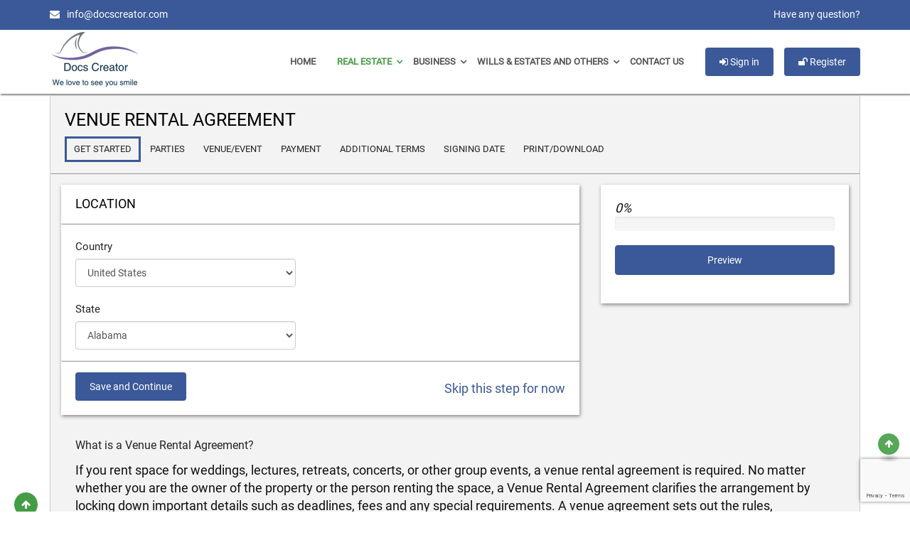

--- FILE ---
content_type: text/html; charset=UTF-8
request_url: https://www.docscreator.com/Venue%20Rental%20Agreement/
body_size: 19923
content:


<!DOCTYPE html PUBLIC "-//W3C//DTD XHTML 1.0 Transitional//EN" "http://www.w3.org/TR/xhtml1/DTD/xhtml1-transitional.dtd">
<html xmlns="http://www.w3.org/1999/xhtml" xmlns:fb = "http://www.facebook.com/2008/fbml">
<html lang="en">
<head>
 


<meta name="keywords" content="">
<meta http-equiv="Content-Type" content="text/html; charset=utf-8" />
<meta name="viewport" content="width=device-width, initial-scale=1">
<meta property="og:image:width" content="450"/>
<meta property="og:image:height" content="298"/>

<link rel="icon" href="https://www.docscreator.com/wp-content/themes/docscreator/images/favicon.ico" type="image/x-icon" />
<link rel="shortcut icon" href="https://www.docscreator.com/wp-content/themes/docscreator/images/favicon.ico" type="image/x-icon" />
	<!--css.css-->
	
	<link rel="stylesheet" type="text/css" href="https://www.docscreator.com/wp-content/themes/docscreator/css/bootstrap.min.css"><!--bootstrap.min.css-->
    <link rel="stylesheet" type="text/css" href="https://www.docscreator.com/wp-content/themes/docscreator/css/font-awesome.min.css"><!--font-awesome.min.css-->     
    <link rel="stylesheet" type="text/css" href="https://www.docscreator.com/wp-content/themes/docscreator/css/bootstrap-social.css"><!--style.css-->
    <link rel="stylesheet" type="text/css" href="/wp-content/themes/docscreator/css/style.css"><!--style.css-->
	
	
	<link rel="stylesheet" type="text/css" href="https://www.docscreator.com/wp-content/themes/docscreator/css/dd.css"><!--dd.css-->
    <link rel="stylesheet" type="text/css" href="https://www.docscreator.com/wp-content/themes/docscreator/css/flags.css"><!--flags.css-->
	
    <!--fonts.-->   
	
    
	
	<meta name='robots' content='index, follow, max-image-preview:large, max-snippet:-1, max-video-preview:-1' />
	<style>img:is([sizes="auto" i], [sizes^="auto," i]) { contain-intrinsic-size: 3000px 1500px }</style>
	
	<!-- This site is optimized with the Yoast SEO plugin v25.3.1 - https://yoast.com/wordpress/plugins/seo/ -->
	<title>Venue Rental Agreement - Online Legal Forms &amp; Documents Creator</title>
	<link rel="canonical" href="https://www.docscreator.com/venue-rental-agreement/" />
	<meta property="og:locale" content="en_US" />
	<meta property="og:type" content="article" />
	<meta property="og:title" content="Venue Rental Agreement - Online Legal Forms &amp; Documents Creator" />
	<meta property="og:description" content="What is a Venue Rental Agreement? If you rent space for weddings, lectures, retreats, concerts, or other group events, a venue rental agreement is required. No matter whether you are the owner of the property or the person renting the space, a Venue Rental Agreement clarifies the arrangement by locking down important details such as [&hellip;]" />
	<meta property="og:url" content="https://www.docscreator.com/venue-rental-agreement/" />
	<meta property="og:site_name" content="Online Legal Forms &amp; Documents Creator" />
	<meta property="article:publisher" content="https://www.facebook.com/Docscreator/" />
	<meta property="article:modified_time" content="2021-09-15T04:41:11+00:00" />
	<meta property="og:image" content="https://www.docscreator.com/wp-content/uploads/2017/06/logo.png" />
	<meta property="og:image:width" content="310" />
	<meta property="og:image:height" content="187" />
	<meta property="og:image:type" content="image/png" />
	<meta name="twitter:card" content="summary_large_image" />
	<meta name="twitter:site" content="@CreatorDocs" />
	<meta name="twitter:label1" content="Est. reading time" />
	<meta name="twitter:data1" content="1 minute" />
	<script type="application/ld+json" class="yoast-schema-graph">{"@context":"https://schema.org","@graph":[{"@type":"WebPage","@id":"https://www.docscreator.com/venue-rental-agreement/","url":"https://www.docscreator.com/venue-rental-agreement/","name":"Venue Rental Agreement - Online Legal Forms &amp; Documents Creator","isPartOf":{"@id":"https://www.docscreator.com/#website"},"datePublished":"2021-09-09T13:28:29+00:00","dateModified":"2021-09-15T04:41:11+00:00","breadcrumb":{"@id":"https://www.docscreator.com/venue-rental-agreement/#breadcrumb"},"inLanguage":"en","potentialAction":[{"@type":"ReadAction","target":["https://www.docscreator.com/venue-rental-agreement/"]}]},{"@type":"BreadcrumbList","@id":"https://www.docscreator.com/venue-rental-agreement/#breadcrumb","itemListElement":[{"@type":"ListItem","position":1,"name":"Home","item":"https://www.docscreator.com/"},{"@type":"ListItem","position":2,"name":"Venue Rental Agreement"}]},{"@type":"WebSite","@id":"https://www.docscreator.com/#website","url":"https://www.docscreator.com/","name":"Online Legal Forms &amp; Documents Creator","description":"Instant Document Creator","publisher":{"@id":"https://www.docscreator.com/#organization"},"potentialAction":[{"@type":"SearchAction","target":{"@type":"EntryPoint","urlTemplate":"https://www.docscreator.com/?s={search_term_string}"},"query-input":{"@type":"PropertyValueSpecification","valueRequired":true,"valueName":"search_term_string"}}],"inLanguage":"en"},{"@type":"Organization","@id":"https://www.docscreator.com/#organization","name":"DocsCreator","url":"https://www.docscreator.com/","logo":{"@type":"ImageObject","inLanguage":"en","@id":"https://www.docscreator.com/#/schema/logo/image/","url":"https://www.docscreator.com/wp-content/uploads/2017/06/logo.png","contentUrl":"https://www.docscreator.com/wp-content/uploads/2017/06/logo.png","width":310,"height":187,"caption":"DocsCreator"},"image":{"@id":"https://www.docscreator.com/#/schema/logo/image/"},"sameAs":["https://www.facebook.com/Docscreator/","https://x.com/CreatorDocs"]}]}</script>
	<!-- / Yoast SEO plugin. -->


<script type="text/javascript">
/* <![CDATA[ */
window._wpemojiSettings = {"baseUrl":"https:\/\/s.w.org\/images\/core\/emoji\/15.1.0\/72x72\/","ext":".png","svgUrl":"https:\/\/s.w.org\/images\/core\/emoji\/15.1.0\/svg\/","svgExt":".svg","source":{"concatemoji":"https:\/\/www.docscreator.com\/wp-includes\/js\/wp-emoji-release.min.js?ver=6.8.1"}};
/*! This file is auto-generated */
!function(i,n){var o,s,e;function c(e){try{var t={supportTests:e,timestamp:(new Date).valueOf()};sessionStorage.setItem(o,JSON.stringify(t))}catch(e){}}function p(e,t,n){e.clearRect(0,0,e.canvas.width,e.canvas.height),e.fillText(t,0,0);var t=new Uint32Array(e.getImageData(0,0,e.canvas.width,e.canvas.height).data),r=(e.clearRect(0,0,e.canvas.width,e.canvas.height),e.fillText(n,0,0),new Uint32Array(e.getImageData(0,0,e.canvas.width,e.canvas.height).data));return t.every(function(e,t){return e===r[t]})}function u(e,t,n){switch(t){case"flag":return n(e,"\ud83c\udff3\ufe0f\u200d\u26a7\ufe0f","\ud83c\udff3\ufe0f\u200b\u26a7\ufe0f")?!1:!n(e,"\ud83c\uddfa\ud83c\uddf3","\ud83c\uddfa\u200b\ud83c\uddf3")&&!n(e,"\ud83c\udff4\udb40\udc67\udb40\udc62\udb40\udc65\udb40\udc6e\udb40\udc67\udb40\udc7f","\ud83c\udff4\u200b\udb40\udc67\u200b\udb40\udc62\u200b\udb40\udc65\u200b\udb40\udc6e\u200b\udb40\udc67\u200b\udb40\udc7f");case"emoji":return!n(e,"\ud83d\udc26\u200d\ud83d\udd25","\ud83d\udc26\u200b\ud83d\udd25")}return!1}function f(e,t,n){var r="undefined"!=typeof WorkerGlobalScope&&self instanceof WorkerGlobalScope?new OffscreenCanvas(300,150):i.createElement("canvas"),a=r.getContext("2d",{willReadFrequently:!0}),o=(a.textBaseline="top",a.font="600 32px Arial",{});return e.forEach(function(e){o[e]=t(a,e,n)}),o}function t(e){var t=i.createElement("script");t.src=e,t.defer=!0,i.head.appendChild(t)}"undefined"!=typeof Promise&&(o="wpEmojiSettingsSupports",s=["flag","emoji"],n.supports={everything:!0,everythingExceptFlag:!0},e=new Promise(function(e){i.addEventListener("DOMContentLoaded",e,{once:!0})}),new Promise(function(t){var n=function(){try{var e=JSON.parse(sessionStorage.getItem(o));if("object"==typeof e&&"number"==typeof e.timestamp&&(new Date).valueOf()<e.timestamp+604800&&"object"==typeof e.supportTests)return e.supportTests}catch(e){}return null}();if(!n){if("undefined"!=typeof Worker&&"undefined"!=typeof OffscreenCanvas&&"undefined"!=typeof URL&&URL.createObjectURL&&"undefined"!=typeof Blob)try{var e="postMessage("+f.toString()+"("+[JSON.stringify(s),u.toString(),p.toString()].join(",")+"));",r=new Blob([e],{type:"text/javascript"}),a=new Worker(URL.createObjectURL(r),{name:"wpTestEmojiSupports"});return void(a.onmessage=function(e){c(n=e.data),a.terminate(),t(n)})}catch(e){}c(n=f(s,u,p))}t(n)}).then(function(e){for(var t in e)n.supports[t]=e[t],n.supports.everything=n.supports.everything&&n.supports[t],"flag"!==t&&(n.supports.everythingExceptFlag=n.supports.everythingExceptFlag&&n.supports[t]);n.supports.everythingExceptFlag=n.supports.everythingExceptFlag&&!n.supports.flag,n.DOMReady=!1,n.readyCallback=function(){n.DOMReady=!0}}).then(function(){return e}).then(function(){var e;n.supports.everything||(n.readyCallback(),(e=n.source||{}).concatemoji?t(e.concatemoji):e.wpemoji&&e.twemoji&&(t(e.twemoji),t(e.wpemoji)))}))}((window,document),window._wpemojiSettings);
/* ]]> */
</script>
<link rel='stylesheet' id='wp-customer-reviews-3-frontend-css' href='https://www.docscreator.com/wp-content/plugins/wp-customer-reviews/css/wp-customer-reviews.css?ver=3.7.3' type='text/css' media='all' />
<style id='wp-emoji-styles-inline-css' type='text/css'>

	img.wp-smiley, img.emoji {
		display: inline !important;
		border: none !important;
		box-shadow: none !important;
		height: 1em !important;
		width: 1em !important;
		margin: 0 0.07em !important;
		vertical-align: -0.1em !important;
		background: none !important;
		padding: 0 !important;
	}
</style>
<link rel='stylesheet' id='wp-block-library-css' href='https://www.docscreator.com/wp-includes/css/dist/block-library/style.min.css?ver=6.8.1' type='text/css' media='all' />
<style id='classic-theme-styles-inline-css' type='text/css'>
/*! This file is auto-generated */
.wp-block-button__link{color:#fff;background-color:#32373c;border-radius:9999px;box-shadow:none;text-decoration:none;padding:calc(.667em + 2px) calc(1.333em + 2px);font-size:1.125em}.wp-block-file__button{background:#32373c;color:#fff;text-decoration:none}
</style>
<style id='global-styles-inline-css' type='text/css'>
:root{--wp--preset--aspect-ratio--square: 1;--wp--preset--aspect-ratio--4-3: 4/3;--wp--preset--aspect-ratio--3-4: 3/4;--wp--preset--aspect-ratio--3-2: 3/2;--wp--preset--aspect-ratio--2-3: 2/3;--wp--preset--aspect-ratio--16-9: 16/9;--wp--preset--aspect-ratio--9-16: 9/16;--wp--preset--color--black: #000000;--wp--preset--color--cyan-bluish-gray: #abb8c3;--wp--preset--color--white: #ffffff;--wp--preset--color--pale-pink: #f78da7;--wp--preset--color--vivid-red: #cf2e2e;--wp--preset--color--luminous-vivid-orange: #ff6900;--wp--preset--color--luminous-vivid-amber: #fcb900;--wp--preset--color--light-green-cyan: #7bdcb5;--wp--preset--color--vivid-green-cyan: #00d084;--wp--preset--color--pale-cyan-blue: #8ed1fc;--wp--preset--color--vivid-cyan-blue: #0693e3;--wp--preset--color--vivid-purple: #9b51e0;--wp--preset--gradient--vivid-cyan-blue-to-vivid-purple: linear-gradient(135deg,rgba(6,147,227,1) 0%,rgb(155,81,224) 100%);--wp--preset--gradient--light-green-cyan-to-vivid-green-cyan: linear-gradient(135deg,rgb(122,220,180) 0%,rgb(0,208,130) 100%);--wp--preset--gradient--luminous-vivid-amber-to-luminous-vivid-orange: linear-gradient(135deg,rgba(252,185,0,1) 0%,rgba(255,105,0,1) 100%);--wp--preset--gradient--luminous-vivid-orange-to-vivid-red: linear-gradient(135deg,rgba(255,105,0,1) 0%,rgb(207,46,46) 100%);--wp--preset--gradient--very-light-gray-to-cyan-bluish-gray: linear-gradient(135deg,rgb(238,238,238) 0%,rgb(169,184,195) 100%);--wp--preset--gradient--cool-to-warm-spectrum: linear-gradient(135deg,rgb(74,234,220) 0%,rgb(151,120,209) 20%,rgb(207,42,186) 40%,rgb(238,44,130) 60%,rgb(251,105,98) 80%,rgb(254,248,76) 100%);--wp--preset--gradient--blush-light-purple: linear-gradient(135deg,rgb(255,206,236) 0%,rgb(152,150,240) 100%);--wp--preset--gradient--blush-bordeaux: linear-gradient(135deg,rgb(254,205,165) 0%,rgb(254,45,45) 50%,rgb(107,0,62) 100%);--wp--preset--gradient--luminous-dusk: linear-gradient(135deg,rgb(255,203,112) 0%,rgb(199,81,192) 50%,rgb(65,88,208) 100%);--wp--preset--gradient--pale-ocean: linear-gradient(135deg,rgb(255,245,203) 0%,rgb(182,227,212) 50%,rgb(51,167,181) 100%);--wp--preset--gradient--electric-grass: linear-gradient(135deg,rgb(202,248,128) 0%,rgb(113,206,126) 100%);--wp--preset--gradient--midnight: linear-gradient(135deg,rgb(2,3,129) 0%,rgb(40,116,252) 100%);--wp--preset--font-size--small: 13px;--wp--preset--font-size--medium: 20px;--wp--preset--font-size--large: 36px;--wp--preset--font-size--x-large: 42px;--wp--preset--spacing--20: 0.44rem;--wp--preset--spacing--30: 0.67rem;--wp--preset--spacing--40: 1rem;--wp--preset--spacing--50: 1.5rem;--wp--preset--spacing--60: 2.25rem;--wp--preset--spacing--70: 3.38rem;--wp--preset--spacing--80: 5.06rem;--wp--preset--shadow--natural: 6px 6px 9px rgba(0, 0, 0, 0.2);--wp--preset--shadow--deep: 12px 12px 50px rgba(0, 0, 0, 0.4);--wp--preset--shadow--sharp: 6px 6px 0px rgba(0, 0, 0, 0.2);--wp--preset--shadow--outlined: 6px 6px 0px -3px rgba(255, 255, 255, 1), 6px 6px rgba(0, 0, 0, 1);--wp--preset--shadow--crisp: 6px 6px 0px rgba(0, 0, 0, 1);}:where(.is-layout-flex){gap: 0.5em;}:where(.is-layout-grid){gap: 0.5em;}body .is-layout-flex{display: flex;}.is-layout-flex{flex-wrap: wrap;align-items: center;}.is-layout-flex > :is(*, div){margin: 0;}body .is-layout-grid{display: grid;}.is-layout-grid > :is(*, div){margin: 0;}:where(.wp-block-columns.is-layout-flex){gap: 2em;}:where(.wp-block-columns.is-layout-grid){gap: 2em;}:where(.wp-block-post-template.is-layout-flex){gap: 1.25em;}:where(.wp-block-post-template.is-layout-grid){gap: 1.25em;}.has-black-color{color: var(--wp--preset--color--black) !important;}.has-cyan-bluish-gray-color{color: var(--wp--preset--color--cyan-bluish-gray) !important;}.has-white-color{color: var(--wp--preset--color--white) !important;}.has-pale-pink-color{color: var(--wp--preset--color--pale-pink) !important;}.has-vivid-red-color{color: var(--wp--preset--color--vivid-red) !important;}.has-luminous-vivid-orange-color{color: var(--wp--preset--color--luminous-vivid-orange) !important;}.has-luminous-vivid-amber-color{color: var(--wp--preset--color--luminous-vivid-amber) !important;}.has-light-green-cyan-color{color: var(--wp--preset--color--light-green-cyan) !important;}.has-vivid-green-cyan-color{color: var(--wp--preset--color--vivid-green-cyan) !important;}.has-pale-cyan-blue-color{color: var(--wp--preset--color--pale-cyan-blue) !important;}.has-vivid-cyan-blue-color{color: var(--wp--preset--color--vivid-cyan-blue) !important;}.has-vivid-purple-color{color: var(--wp--preset--color--vivid-purple) !important;}.has-black-background-color{background-color: var(--wp--preset--color--black) !important;}.has-cyan-bluish-gray-background-color{background-color: var(--wp--preset--color--cyan-bluish-gray) !important;}.has-white-background-color{background-color: var(--wp--preset--color--white) !important;}.has-pale-pink-background-color{background-color: var(--wp--preset--color--pale-pink) !important;}.has-vivid-red-background-color{background-color: var(--wp--preset--color--vivid-red) !important;}.has-luminous-vivid-orange-background-color{background-color: var(--wp--preset--color--luminous-vivid-orange) !important;}.has-luminous-vivid-amber-background-color{background-color: var(--wp--preset--color--luminous-vivid-amber) !important;}.has-light-green-cyan-background-color{background-color: var(--wp--preset--color--light-green-cyan) !important;}.has-vivid-green-cyan-background-color{background-color: var(--wp--preset--color--vivid-green-cyan) !important;}.has-pale-cyan-blue-background-color{background-color: var(--wp--preset--color--pale-cyan-blue) !important;}.has-vivid-cyan-blue-background-color{background-color: var(--wp--preset--color--vivid-cyan-blue) !important;}.has-vivid-purple-background-color{background-color: var(--wp--preset--color--vivid-purple) !important;}.has-black-border-color{border-color: var(--wp--preset--color--black) !important;}.has-cyan-bluish-gray-border-color{border-color: var(--wp--preset--color--cyan-bluish-gray) !important;}.has-white-border-color{border-color: var(--wp--preset--color--white) !important;}.has-pale-pink-border-color{border-color: var(--wp--preset--color--pale-pink) !important;}.has-vivid-red-border-color{border-color: var(--wp--preset--color--vivid-red) !important;}.has-luminous-vivid-orange-border-color{border-color: var(--wp--preset--color--luminous-vivid-orange) !important;}.has-luminous-vivid-amber-border-color{border-color: var(--wp--preset--color--luminous-vivid-amber) !important;}.has-light-green-cyan-border-color{border-color: var(--wp--preset--color--light-green-cyan) !important;}.has-vivid-green-cyan-border-color{border-color: var(--wp--preset--color--vivid-green-cyan) !important;}.has-pale-cyan-blue-border-color{border-color: var(--wp--preset--color--pale-cyan-blue) !important;}.has-vivid-cyan-blue-border-color{border-color: var(--wp--preset--color--vivid-cyan-blue) !important;}.has-vivid-purple-border-color{border-color: var(--wp--preset--color--vivid-purple) !important;}.has-vivid-cyan-blue-to-vivid-purple-gradient-background{background: var(--wp--preset--gradient--vivid-cyan-blue-to-vivid-purple) !important;}.has-light-green-cyan-to-vivid-green-cyan-gradient-background{background: var(--wp--preset--gradient--light-green-cyan-to-vivid-green-cyan) !important;}.has-luminous-vivid-amber-to-luminous-vivid-orange-gradient-background{background: var(--wp--preset--gradient--luminous-vivid-amber-to-luminous-vivid-orange) !important;}.has-luminous-vivid-orange-to-vivid-red-gradient-background{background: var(--wp--preset--gradient--luminous-vivid-orange-to-vivid-red) !important;}.has-very-light-gray-to-cyan-bluish-gray-gradient-background{background: var(--wp--preset--gradient--very-light-gray-to-cyan-bluish-gray) !important;}.has-cool-to-warm-spectrum-gradient-background{background: var(--wp--preset--gradient--cool-to-warm-spectrum) !important;}.has-blush-light-purple-gradient-background{background: var(--wp--preset--gradient--blush-light-purple) !important;}.has-blush-bordeaux-gradient-background{background: var(--wp--preset--gradient--blush-bordeaux) !important;}.has-luminous-dusk-gradient-background{background: var(--wp--preset--gradient--luminous-dusk) !important;}.has-pale-ocean-gradient-background{background: var(--wp--preset--gradient--pale-ocean) !important;}.has-electric-grass-gradient-background{background: var(--wp--preset--gradient--electric-grass) !important;}.has-midnight-gradient-background{background: var(--wp--preset--gradient--midnight) !important;}.has-small-font-size{font-size: var(--wp--preset--font-size--small) !important;}.has-medium-font-size{font-size: var(--wp--preset--font-size--medium) !important;}.has-large-font-size{font-size: var(--wp--preset--font-size--large) !important;}.has-x-large-font-size{font-size: var(--wp--preset--font-size--x-large) !important;}
:where(.wp-block-post-template.is-layout-flex){gap: 1.25em;}:where(.wp-block-post-template.is-layout-grid){gap: 1.25em;}
:where(.wp-block-columns.is-layout-flex){gap: 2em;}:where(.wp-block-columns.is-layout-grid){gap: 2em;}
:root :where(.wp-block-pullquote){font-size: 1.5em;line-height: 1.6;}
</style>
<link rel='stylesheet' id='contact-form-7-css' href='https://www.docscreator.com/wp-content/plugins/contact-form-7/includes/css/styles.css?ver=6.0.6' type='text/css' media='all' />
<script type="text/javascript" id="jquery-core-js-extra">
/* <![CDATA[ */
var ajax_object = {"ajax_loader":"<div style=\" text-align:center;font-size:7em;\"><i class=\"dc-loader \" aria-hidden=\"ture\"><\/i><\/div>","sm_loader":"<div class=\"loading-spinner\" style=\"text-align:center;font-size:3em;\"><i class=\"fa fa-spinner fa-4 fa-pulse \" aria-hidden=\"ture\"><\/i><\/div>"};
/* ]]> */
</script>
<script type="text/javascript" src="https://www.docscreator.com/wp-includes/js/jquery/jquery.min.js?ver=3.7.1" id="jquery-core-js"></script>
<script type="text/javascript" src="https://www.docscreator.com/wp-includes/js/jquery/jquery-migrate.min.js?ver=3.4.1" id="jquery-migrate-js"></script>
<script type="text/javascript" src="https://www.docscreator.com/wp-content/plugins/wp-customer-reviews/js/wp-customer-reviews.js?ver=3.7.3" id="wp-customer-reviews-3-frontend-js"></script>
<link rel="https://api.w.org/" href="https://www.docscreator.com/wp-json/" /><link rel="alternate" title="JSON" type="application/json" href="https://www.docscreator.com/wp-json/wp/v2/pages/2769" /><link rel="EditURI" type="application/rsd+xml" title="RSD" href="https://www.docscreator.com/xmlrpc.php?rsd" />
<meta name="generator" content="WordPress 6.8.1" />
<link rel='shortlink' href='https://www.docscreator.com/?p=2769' />
<link rel="alternate" title="oEmbed (JSON)" type="application/json+oembed" href="https://www.docscreator.com/wp-json/oembed/1.0/embed?url=https%3A%2F%2Fwww.docscreator.com%2Fvenue-rental-agreement%2F" />
<link rel="icon" href="https://www.docscreator.com/wp-content/uploads/2017/06/cropped-logo-32x32.png" sizes="32x32" />
<link rel="icon" href="https://www.docscreator.com/wp-content/uploads/2017/06/cropped-logo-192x192.png" sizes="192x192" />
<link rel="apple-touch-icon" href="https://www.docscreator.com/wp-content/uploads/2017/06/cropped-logo-180x180.png" />
<meta name="msapplication-TileImage" content="https://www.docscreator.com/wp-content/uploads/2017/06/cropped-logo-270x270.png" />
 	
	<script src="https://www.docscreator.com/wp-content/themes/docscreator/css/jquery.dd.min.js"></script>
	
<script type="text/javascript">
    var ajaxurl = "https://www.docscreator.com/wp-admin/admin-ajax.php";	
	var siteurl = "/wp-admin/admin-ajax.php";	
function onFSPopupClosed(orderReference) {
      if (orderReference)  {
           console.log(orderReference.reference);
           fastspring.builder.reset();
           window.location.replace("https://www.docscreator.com/code-redeem/?reference=" + orderReference.reference);
      } else {    //console.log("no order ID");
			alert("order failed");
			}
    }	
	
	jQuery(document).ready(function(){			
			jQuery(".navbar-toggle").on("click", function () {
				jQuery(this).toggleClass("active");			
				if(!jQuery(event.target).closest('.navbar-toggle').length) {
				if (jQuery('.navbar-toggle').hasClass('active') ) {
				jQuery('.collapse').collapse('hide');
				jQuery(".navbar-toggle").toggleClass("active");
					}
				}
			});			
			jQuery('.sub-menu').hide();
			jQuery("#menu-main-navigation .menu-item a").click(function() {        
			jQuery(this).next().toggle();
			if(jQuery('.menu-item ul:visible').length > 1) {
				jQuery('.menu-item ul:visible').hide();
				jQuery(this).next().show();
			}			
			}); 	
		}); 		

</script>


</head>
<body class="wp-singular page-template page-template-venue_rental_agreement page-template-venue_rental_agreementvenue_rental_agreement-php page page-id-2769 page-parent wp-theme-docscreator">
	<!-- HEADER -->
    <header id="header-part">
        <!-- TOP-BAR -->
		<div class="top-bar">
        	<div class="container">
            	<div class="row">
                	<div class="col-md-6 col-sm-6  col-xs-6 top-bar-left">
                    	<ul class="top-list-entry">
                            <li><i class="fa fa-envelope"></i>&#105;&#110;&#102;&#111;&#064;&#100;&#111;&#099;&#115;&#099;&#114;&#101;&#097;&#116;&#111;&#114;&#046;&#099;&#111;&#109;</li>  
                            <li style="display:none;"><i class="fa fa-phone"></i>+1 ######### </li>
                        </ul>
                    </div>
                    <div class="col-md-6 col-sm-6  col-xs-6 top-bar-right">
					
                    	<ul class="social-bx">
                           <li><a href="/contact-us/">Have any question? </a></li>
						                           </ul>
                    </div> 
               </div>
            </div>
        </div>     <!-- -TOP-BAR END -->  <!-- MAIN-BAR -->       
        <div class="main-bar navbar-static">
        	<div class="container">
            	<div class="logo-header"> <a href="/"><img src="https://www.docscreator.com/wp-content/themes/docscreator/images/logo-png.png"></a> </div>
                <button data-target=".header-nav" data-toggle="collapse" type="button" class="navbar-toggle collapsed">	
						<span class="icon-bar"></span>
						<span class="icon-bar"></span>
						<span class="icon-bar"></span>
				</button>				
			   <div class="extra-nav header-nav navbar-collapse collapse">
                	<ul>							<li><button class="btn btn-success " id="loginModal" type="button" data-toggle="modal" 
                        	data-target=".bs-example-modal-lg">
                        	<i class="fa fa-sign-in"></i> Sign in</button></li>
                                                                           
						                        <li><button class="btn btn-success" id="registerModal" type="button" href="#" data-toggle="modal" data-target=".bs-example-modal-lg"><i class="fa fa-unlock"></i> Register</button>
						 </li>
						                     </ul>
                </div>
				<div class="header-nav navbar-collapse collapse"><ul id="menu-main-navigation" class="nav navbar-nav"><li id="menu-item-83" class="menu-item menu-item-type-custom menu-item-object-custom menu-item-home menu-item-83"><a href="https://www.docscreator.com/">Home</a></li>
<li id="menu-item-84" class="has-children menu-item menu-item-type-custom menu-item-object-custom current-menu-ancestor current-menu-parent menu-item-has-children menu-item-84"><a>Real Estate</a>
<ul class="sub-menu">
	<li id="menu-item-86" class="menu-item menu-item-type-post_type menu-item-object-page menu-item-86"><a href="https://www.docscreator.com/rental-lease-agreement/">Rental Lease Agreement</a></li>
	<li id="menu-item-538" class="menu-item menu-item-type-post_type menu-item-object-page menu-item-538"><a href="https://www.docscreator.com/rent-receipt/">Free Rent Receipt Template</a></li>
	<li id="menu-item-3292" class="menu-item menu-item-type-post_type menu-item-object-page menu-item-3292"><a href="https://www.docscreator.com/rent-payment-ledger/">Free Rent Payment Ledger</a></li>
	<li id="menu-item-365" class="menu-item menu-item-type-post_type menu-item-object-page menu-item-365"><a href="https://www.docscreator.com/real-estate-purchase-agreement/">Real Estate Purchase Agreement</a></li>
	<li id="menu-item-2234" class="menu-item menu-item-type-post_type menu-item-object-page menu-item-2234"><a href="https://www.docscreator.com/real-estate-down-payment-receipt/">Real Estate Down Payment Receipt</a></li>
	<li id="menu-item-436" class="menu-item menu-item-type-post_type menu-item-object-page menu-item-436"><a href="https://www.docscreator.com/commercial-lease-agreement/">Commercial Lease Agreement</a></li>
	<li id="menu-item-2758" class="menu-item menu-item-type-post_type menu-item-object-page menu-item-2758"><a href="https://www.docscreator.com/lease-renewal-agreement/">Lease Renewal Agreement</a></li>
	<li id="menu-item-565" class="menu-item menu-item-type-post_type menu-item-object-page menu-item-565"><a href="https://www.docscreator.com/commercial-sublease-agreement/">Commercial Sublease Agreement</a></li>
	<li id="menu-item-566" class="menu-item menu-item-type-post_type menu-item-object-page menu-item-566"><a href="https://www.docscreator.com/lease-amendment/">Lease Amendment</a></li>
	<li id="menu-item-567" class="menu-item menu-item-type-post_type menu-item-object-page menu-item-567"><a href="https://www.docscreator.com/lease-assignment-agreement/">Lease Assignment Agreement</a></li>
	<li id="menu-item-2785" class="menu-item menu-item-type-post_type menu-item-object-page current-menu-item page_item page-item-2769 current_page_item menu-item-2785"><a href="https://www.docscreator.com/venue-rental-agreement/" aria-current="page">Venue Rental Agreement</a></li>
	<li id="menu-item-513" class="menu-item menu-item-type-post_type menu-item-object-page menu-item-513"><a href="https://www.docscreator.com/quitclaim-deed/">Quitclaim Deed</a></li>
	<li id="menu-item-514" class="menu-item menu-item-type-post_type menu-item-object-page menu-item-514"><a href="https://www.docscreator.com/residential-sublease-agreement/">Residential Sublease Agreement</a></li>
	<li id="menu-item-555" class="menu-item menu-item-type-post_type menu-item-object-page menu-item-555"><a href="https://www.docscreator.com/letter-of-intent/">Letter of Intent</a></li>
	<li id="menu-item-1001" class="menu-item menu-item-type-post_type menu-item-object-page menu-item-1001"><a href="https://www.docscreator.com/vehicle-lease-agreement/">Vehicle Lease Agreement</a></li>
	<li id="menu-item-1156" class="menu-item menu-item-type-post_type menu-item-object-page menu-item-1156"><a href="https://www.docscreator.com/online-eviction-notice/">Eviction Notice</a></li>
	<li id="menu-item-1264" class="menu-item menu-item-type-post_type menu-item-object-page menu-item-1264"><a href="https://www.docscreator.com/online-construction-contract/">Construction Contract</a></li>
	<li id="menu-item-1991" class="menu-item menu-item-type-post_type menu-item-object-page menu-item-1991"><a href="https://www.docscreator.com/online-warranty-deed/">Warranty Deed</a></li>
	<li id="menu-item-1992" class="menu-item menu-item-type-post_type menu-item-object-page menu-item-1992"><a href="https://www.docscreator.com/termination-by-tenant/">Termination by Tenant</a></li>
	<li id="menu-item-1993" class="menu-item menu-item-type-post_type menu-item-object-page menu-item-1993"><a href="https://www.docscreator.com/online-mortgage-agreement/">Mortgage Agreement</a></li>
</ul>
</li>
<li id="menu-item-85" class="has-children menu-item menu-item-type-custom menu-item-object-custom menu-item-has-children menu-item-85"><a>Business</a>
<ul class="sub-menu">
	<li id="menu-item-1995" class="menu-item menu-item-type-post_type menu-item-object-page menu-item-1995"><a href="https://www.docscreator.com/partnership-agreement/">Partnership Agreement</a></li>
	<li id="menu-item-1996" class="menu-item menu-item-type-post_type menu-item-object-page menu-item-1996"><a href="https://www.docscreator.com/llc-operating-agreement/">LLC Operating Agreement</a></li>
	<li id="menu-item-2134" class="menu-item menu-item-type-post_type menu-item-object-page menu-item-2134"><a href="https://www.docscreator.com/purchase-agreement/">Purchase Agreement</a></li>
	<li id="menu-item-2180" class="menu-item menu-item-type-post_type menu-item-object-page menu-item-2180"><a href="https://www.docscreator.com/privacy-policy-generator/">Privacy policy Generator</a></li>
	<li id="menu-item-2288" class="menu-item menu-item-type-post_type menu-item-object-page menu-item-2288"><a href="https://www.docscreator.com/investors-agreement/">Investors Agreement</a></li>
	<li id="menu-item-2287" class="menu-item menu-item-type-post_type menu-item-object-page menu-item-2287"><a href="https://www.docscreator.com/shareholder-agreement/">Shareholder Agreement</a></li>
	<li id="menu-item-2289" class="menu-item menu-item-type-post_type menu-item-object-page menu-item-2289"><a href="https://www.docscreator.com/investment-agreement/">Investment Agreement</a></li>
	<li id="menu-item-1997" class="menu-item menu-item-type-post_type menu-item-object-page menu-item-1997"><a href="https://www.docscreator.com/loan-agreement/">Loan Agreement</a></li>
	<li id="menu-item-2284" class="menu-item menu-item-type-post_type menu-item-object-page menu-item-2284"><a href="https://www.docscreator.com/loan-extension-agreement/">Loan Extension Agreement</a></li>
	<li id="menu-item-2285" class="menu-item menu-item-type-post_type menu-item-object-page menu-item-2285"><a href="https://www.docscreator.com/payment-installment-agreement/">Payment Installment Agreement</a></li>
	<li id="menu-item-2179" class="menu-item menu-item-type-post_type menu-item-object-page menu-item-2179"><a href="https://www.docscreator.com/commission-agreement/">Commission Agreement</a></li>
	<li id="menu-item-1994" class="menu-item menu-item-type-post_type menu-item-object-page menu-item-1994"><a href="https://www.docscreator.com/online-construction-contract/">Construction Contract</a></li>
	<li id="menu-item-1998" class="menu-item menu-item-type-post_type menu-item-object-page menu-item-1998"><a href="https://www.docscreator.com/online-contract-termination-agreement/">Contract Termination Agreement</a></li>
	<li id="menu-item-2985" class="menu-item menu-item-type-post_type menu-item-object-page menu-item-2985"><a href="https://www.docscreator.com/non-compete-agreement/">Non-Compete Agreement</a></li>
	<li id="menu-item-2836" class="menu-item menu-item-type-post_type menu-item-object-page menu-item-2836"><a href="https://www.docscreator.com/consulting-agreement/">Consulting Agreement</a></li>
	<li id="menu-item-1999" class="menu-item menu-item-type-post_type menu-item-object-page menu-item-1999"><a href="https://www.docscreator.com/online-employment-contract/">Employment Contract</a></li>
	<li id="menu-item-2000" class="menu-item menu-item-type-post_type menu-item-object-page menu-item-2000"><a href="https://www.docscreator.com/business-plan-agreement/">Business Plan Agreement</a></li>
	<li id="menu-item-2001" class="menu-item menu-item-type-post_type menu-item-object-page menu-item-2001"><a href="https://www.docscreator.com/online-child-care-contract/">Child Care Contract</a></li>
	<li id="menu-item-2002" class="menu-item menu-item-type-post_type menu-item-object-page menu-item-2002"><a href="https://www.docscreator.com/online-employment-termination-letter/">Employment Termination Letter</a></li>
	<li id="menu-item-2003" class="menu-item menu-item-type-post_type menu-item-object-page menu-item-2003"><a href="https://www.docscreator.com/salary-slip/">Salary Slip</a></li>
	<li id="menu-item-2005" class="menu-item menu-item-type-post_type menu-item-object-page menu-item-2005"><a href="https://www.docscreator.com/payment-invoice/">Payment invoice</a></li>
	<li id="menu-item-2006" class="menu-item menu-item-type-post_type menu-item-object-page menu-item-2006"><a href="https://www.docscreator.com/general-receipt/">General Receipt</a></li>
	<li id="menu-item-2007" class="menu-item menu-item-type-post_type menu-item-object-page menu-item-2007"><a href="https://www.docscreator.com/resignation-letter/">Resignation Letter</a></li>
	<li id="menu-item-2008" class="menu-item menu-item-type-post_type menu-item-object-page menu-item-2008"><a href="https://www.docscreator.com/business-contract/">Business Contract</a></li>
	<li id="menu-item-2009" class="menu-item menu-item-type-post_type menu-item-object-page menu-item-2009"><a href="https://www.docscreator.com/service-agreement/">Service Agreement</a></li>
	<li id="menu-item-2010" class="menu-item menu-item-type-post_type menu-item-object-page menu-item-2010"><a href="https://www.docscreator.com/purchase-order/">Purchase Order</a></li>
	<li id="menu-item-3052" class="menu-item menu-item-type-post_type menu-item-object-page menu-item-3052"><a href="https://www.docscreator.com/website-design-agreement/">Website Design Agreement</a></li>
	<li id="menu-item-2286" class="menu-item menu-item-type-post_type menu-item-object-page menu-item-2286"><a href="https://www.docscreator.com/vehicle-down-payment-receipt/s6/">Vehicle Down payment Receipt</a></li>
	<li id="menu-item-2011" class="menu-item menu-item-type-post_type menu-item-object-page menu-item-2011"><a href="https://www.docscreator.com/cease-and-desist-letter/">Cease and Desist Letter</a></li>
	<li id="menu-item-3053" class="menu-item menu-item-type-post_type menu-item-object-page menu-item-3053"><a href="https://www.docscreator.com/web-development-agreement/">Web Development Agreement</a></li>
	<li id="menu-item-2012" class="menu-item menu-item-type-post_type menu-item-object-page menu-item-2012"><a href="https://www.docscreator.com/arbitration-agreement/">Arbitration Agreement</a></li>
	<li id="menu-item-2986" class="menu-item menu-item-type-post_type menu-item-object-page menu-item-2986"><a href="https://www.docscreator.com/demand-letter-for-payment/">Demand Letter for Payment</a></li>
	<li id="menu-item-2013" class="menu-item menu-item-type-post_type menu-item-object-page menu-item-2013"><a href="https://www.docscreator.com/online-compensation-agreement/">Compensation Agreement</a></li>
</ul>
</li>
<li id="menu-item-403" class="has-children menu-item menu-item-type-custom menu-item-object-custom menu-item-has-children menu-item-403"><a>Wills &#038; Estates and Others</a>
<ul class="sub-menu">
	<li id="menu-item-404" class="menu-item menu-item-type-post_type menu-item-object-page menu-item-404"><a href="https://www.docscreator.com/power-of-attorney/">Power of Attorney</a></li>
	<li id="menu-item-2741" class="menu-item menu-item-type-post_type menu-item-object-page menu-item-2741"><a href="https://www.docscreator.com/healthcare-power-of-attorney/">Healthcare Power of Attorney</a></li>
	<li id="menu-item-544" class="menu-item menu-item-type-post_type menu-item-object-page menu-item-544"><a href="https://www.docscreator.com/change-your-name/">Change Your Name Petition</a></li>
	<li id="menu-item-606" class="menu-item menu-item-type-post_type menu-item-object-page menu-item-606"><a href="https://www.docscreator.com/marriage-separation-agreement/">Marriage Separation Agreement</a></li>
	<li id="menu-item-1113" class="menu-item menu-item-type-post_type menu-item-object-page menu-item-1113"><a href="https://www.docscreator.com/online-mortgage-agreement/">Mortgage Agreement</a></li>
	<li id="menu-item-2017" class="menu-item menu-item-type-post_type menu-item-object-page menu-item-2017"><a href="https://www.docscreator.com/advance-healthcare-directive-living-will/">Advance Healthcare Directive  Living Will</a></li>
	<li id="menu-item-594" class="menu-item menu-item-type-post_type menu-item-object-page menu-item-594"><a href="https://www.docscreator.com/bill-of-sale/">Bill of Sale</a></li>
	<li id="menu-item-1114" class="menu-item menu-item-type-post_type menu-item-object-page menu-item-1114"><a href="https://www.docscreator.com/divorce-agreement/">Divorce Agreement</a></li>
	<li id="menu-item-1176" class="menu-item menu-item-type-post_type menu-item-object-page menu-item-1176"><a href="https://www.docscreator.com/online-warranty-deed/">Warranty Deed</a></li>
	<li id="menu-item-1268" class="menu-item menu-item-type-post_type menu-item-object-page menu-item-1268"><a href="https://www.docscreator.com/complaint-letter/">Complaint Letter</a></li>
	<li id="menu-item-1308" class="menu-item menu-item-type-post_type menu-item-object-page menu-item-1308"><a href="https://www.docscreator.com/online-gift-deed/">Gift Deed</a></li>
	<li id="menu-item-1348" class="menu-item menu-item-type-post_type menu-item-object-page menu-item-1348"><a href="https://www.docscreator.com/online-child-care-contract/">Child Care Contract</a></li>
	<li id="menu-item-1447" class="menu-item menu-item-type-post_type menu-item-object-page menu-item-1447"><a href="https://www.docscreator.com/child-medical-consent/">Child Medical Consent</a></li>
	<li id="menu-item-1448" class="menu-item menu-item-type-post_type menu-item-object-page menu-item-1448"><a href="https://www.docscreator.com/online-child-travel-consent/">Child Travel Consent</a></li>
	<li id="menu-item-2135" class="menu-item menu-item-type-post_type menu-item-object-page menu-item-2135"><a href="https://www.docscreator.com/medical-records-release-request/">Medical Records Release Request</a></li>
	<li id="menu-item-2014" class="menu-item menu-item-type-post_type menu-item-object-page menu-item-2014"><a href="https://www.docscreator.com/online-sales-agreement/">Sales Agreement</a></li>
	<li id="menu-item-2015" class="menu-item menu-item-type-post_type menu-item-object-page menu-item-2015"><a href="https://www.docscreator.com/affidavit-of-marriage/">Affidavit of Marriage</a></li>
	<li id="menu-item-2016" class="menu-item menu-item-type-post_type menu-item-object-page menu-item-2016"><a href="https://www.docscreator.com/prenuptial-agreement/">Prenuptial Agreement</a></li>
	<li id="menu-item-2018" class="menu-item menu-item-type-post_type menu-item-object-page menu-item-2018"><a href="https://www.docscreator.com/promissory-note/">Promissory Note</a></li>
	<li id="menu-item-2019" class="menu-item menu-item-type-post_type menu-item-object-page menu-item-2019"><a href="https://www.docscreator.com/affidavit-form/">Affidavit Form</a></li>
</ul>
</li>
<li id="menu-item-389" class="menu-item menu-item-type-post_type menu-item-object-page menu-item-389"><a href="https://www.docscreator.com/contact-us/">Contact Us</a></li>
</ul></div>				
            </div>
        </div>
    </header>
        <!-- Content -->
        <div class=" page-content">
			<section class="Free-Rental-Lease-Agreement">
        		<div class="container">
            		<div class="row"> 
<div class="col-md-12">
		<div class="content rental-lease-agreement padding-tb-20">
		<div class="about-us-menu padding-l-20">					
			<div class=" text-heading">
				<h1>Venue Rental Agreement </h1>
			</div>																
			<ul class="menu-text-left">
				<li class="active"  >
					<a href="https://www.docscreator.com/venue-rental-agreement/">Get Started</a>
				</li>
				<li >
				<a href="https://www.docscreator.com/venue-rental-agreement/s1/">Parties</a>
				</li>
				<li  >
				<a href="https://www.docscreator.com/venue-rental-agreement/s2/"> Venue/Event</a>
				</li>
				<li  >
				<a href="https://www.docscreator.com/venue-rental-agreement/s3/">Payment</a>
				</li>
				<li  >
				<a href="https://www.docscreator.com/venue-rental-agreement/s4/">Additional Terms</a>
				</li>
				<li  >
					<a href="https://www.docscreator.com/venue-rental-agreement/s5/">Signing Date</a>
				</li>
				<li  >
				<a href="https://www.docscreator.com/venue-rental-agreement/print-download/"> Print/Download </a>
				</li>
			</ul>
		</div>
		<hr>						<div class="col-md-8">
		<div id="step1" class=" ub-left text-contant steps" >
			<div class="h2 padding-l-20">
				<h2>Location</h2>
			</div>
			<hr>
			<div class="heading padding-lr-20">
				<form name="frm_step_1" id="frm_step_1">
					<input type="hidden" name="action" id="action" value="venue_rental_agreement">
					<input type="hidden" name="form_step" value="1">
					<div class="label-input">
						<div class="form-group">
							<label>Country </label>						
														<select class="form-control name" stateAttr="PowAttor_State" id="ajxCountry" name="country">		
															<option  value='1' 
								  >Afghanistan</option>								<option  value='2' 
								  >Albania</option>								<option  value='3' 
								  >Algeria</option>								<option  value='4' 
								  >American Samoa</option>								<option  value='5' 
								  >Andorra</option>								<option  value='6' 
								  >Angola</option>								<option  value='7' 
								  >Anguilla</option>								<option  value='8' 
								  >Antarctica</option>								<option  value='9' 
								  >Antigua And Barbuda</option>								<option  value='10' 
								  >Argentina</option>								<option  value='11' 
								  >Armenia</option>								<option  value='12' 
								  >Aruba</option>								<option  value='13' 
								  >Australia</option>								<option  value='14' 
								  >Austria</option>								<option  value='15' 
								  >Azerbaijan</option>								<option  value='16' 
								  >Bahamas The</option>								<option  value='17' 
								  >Bahrain</option>								<option  value='18' 
								  >Bangladesh</option>								<option  value='19' 
								  >Barbados</option>								<option  value='20' 
								  >Belarus</option>								<option  value='21' 
								  >Belgium</option>								<option  value='22' 
								  >Belize</option>								<option  value='23' 
								  >Benin</option>								<option  value='24' 
								  >Bermuda</option>								<option  value='25' 
								  >Bhutan</option>								<option  value='26' 
								  >Bolivia</option>								<option  value='27' 
								  >Bosnia and Herzegovina</option>								<option  value='28' 
								  >Botswana</option>								<option  value='29' 
								  >Bouvet Island</option>								<option  value='30' 
								  >Brazil</option>								<option  value='31' 
								  >British Indian Ocean Territory</option>								<option  value='32' 
								  >Brunei</option>								<option  value='33' 
								  >Bulgaria</option>								<option  value='34' 
								  >Burkina Faso</option>								<option  value='35' 
								  >Burundi</option>								<option  value='36' 
								  >Cambodia</option>								<option  value='37' 
								  >Cameroon</option>								<option  value='38' 
								  >Canada</option>								<option  value='39' 
								  >Cape Verde</option>								<option  value='40' 
								  >Cayman Islands</option>								<option  value='41' 
								  >Central African Republic</option>								<option  value='42' 
								  >Chad</option>								<option  value='43' 
								  >Chile</option>								<option  value='44' 
								  >China</option>								<option  value='45' 
								  >Christmas Island</option>								<option  value='46' 
								  >Cocos (Keeling) Islands</option>								<option  value='47' 
								  >Colombia</option>								<option  value='48' 
								  >Comoros</option>								<option  value='49' 
								  >Congo</option>								<option  value='50' 
								  >Congo The Democratic Republic Of The</option>								<option  value='51' 
								  >Cook Islands</option>								<option  value='52' 
								  >Costa Rica</option>								<option  value='53' 
								  >Cote D'Ivoire (Ivory Coast)</option>								<option  value='54' 
								  >Croatia (Hrvatska)</option>								<option  value='55' 
								  >Cuba</option>								<option  value='56' 
								  >Cyprus</option>								<option  value='57' 
								  >Czech Republic</option>								<option  value='58' 
								  >Denmark</option>								<option  value='59' 
								  >Djibouti</option>								<option  value='60' 
								  >Dominica</option>								<option  value='61' 
								  >Dominican Republic</option>								<option  value='62' 
								  >East Timor</option>								<option  value='63' 
								  >Ecuador</option>								<option  value='64' 
								  >Egypt</option>								<option  value='65' 
								  >El Salvador</option>								<option  value='66' 
								  >Equatorial Guinea</option>								<option  value='67' 
								  >Eritrea</option>								<option  value='68' 
								  >Estonia</option>								<option  value='69' 
								  >Ethiopia</option>								<option  value='70' 
								  >External Territories of Australia</option>								<option  value='71' 
								  >Falkland Islands</option>								<option  value='72' 
								  >Faroe Islands</option>								<option  value='73' 
								  >Fiji Islands</option>								<option  value='74' 
								  >Finland</option>								<option  value='75' 
								  >France</option>								<option  value='76' 
								  >French Guiana</option>								<option  value='77' 
								  >French Polynesia</option>								<option  value='78' 
								  >French Southern Territories</option>								<option  value='79' 
								  >Gabon</option>								<option  value='80' 
								  >Gambia The</option>								<option  value='81' 
								  >Georgia</option>								<option  value='82' 
								  >Germany</option>								<option  value='83' 
								  >Ghana</option>								<option  value='84' 
								  >Gibraltar</option>								<option  value='85' 
								  >Greece</option>								<option  value='86' 
								  >Greenland</option>								<option  value='87' 
								  >Grenada</option>								<option  value='88' 
								  >Guadeloupe</option>								<option  value='89' 
								  >Guam</option>								<option  value='90' 
								  >Guatemala</option>								<option  value='91' 
								  >Guernsey and Alderney</option>								<option  value='92' 
								  >Guinea</option>								<option  value='93' 
								  >Guinea-Bissau</option>								<option  value='94' 
								  >Guyana</option>								<option  value='95' 
								  >Haiti</option>								<option  value='96' 
								  >Heard and McDonald Islands</option>								<option  value='97' 
								  >Honduras</option>								<option  value='98' 
								  >Hong Kong S.A.R.</option>								<option  value='99' 
								  >Hungary</option>								<option  value='100' 
								  >Iceland</option>								<option  value='101' 
								  >India</option>								<option  value='102' 
								  >Indonesia</option>								<option  value='103' 
								  >Iran</option>								<option  value='104' 
								  >Iraq</option>								<option  value='105' 
								  >Ireland</option>								<option  value='106' 
								  >Israel</option>								<option  value='107' 
								  >Italy</option>								<option  value='108' 
								  >Jamaica</option>								<option  value='109' 
								  >Japan</option>								<option  value='110' 
								  >Jersey</option>								<option  value='111' 
								  >Jordan</option>								<option  value='112' 
								  >Kazakhstan</option>								<option  value='113' 
								  >Kenya</option>								<option  value='114' 
								  >Kiribati</option>								<option  value='115' 
								  >Korea North</option>								<option  value='116' 
								  >Korea South</option>								<option  value='117' 
								  >Kuwait</option>								<option  value='118' 
								  >Kyrgyzstan</option>								<option  value='119' 
								  >Laos</option>								<option  value='120' 
								  >Latvia</option>								<option  value='121' 
								  >Lebanon</option>								<option  value='122' 
								  >Lesotho</option>								<option  value='123' 
								  >Liberia</option>								<option  value='124' 
								  >Libya</option>								<option  value='125' 
								  >Liechtenstein</option>								<option  value='126' 
								  >Lithuania</option>								<option  value='127' 
								  >Luxembourg</option>								<option  value='128' 
								  >Macau S.A.R.</option>								<option  value='129' 
								  >Macedonia</option>								<option  value='130' 
								  >Madagascar</option>								<option  value='131' 
								  >Malawi</option>								<option  value='132' 
								  >Malaysia</option>								<option  value='133' 
								  >Maldives</option>								<option  value='134' 
								  >Mali</option>								<option  value='135' 
								  >Malta</option>								<option  value='136' 
								  >Man (Isle of)</option>								<option  value='137' 
								  >Marshall Islands</option>								<option  value='138' 
								  >Martinique</option>								<option  value='139' 
								  >Mauritania</option>								<option  value='140' 
								  >Mauritius</option>								<option  value='141' 
								  >Mayotte</option>								<option  value='142' 
								  >Mexico</option>								<option  value='143' 
								  >Micronesia</option>								<option  value='144' 
								  >Moldova</option>								<option  value='145' 
								  >Monaco</option>								<option  value='146' 
								  >Mongolia</option>								<option  value='147' 
								  >Montserrat</option>								<option  value='148' 
								  >Morocco</option>								<option  value='149' 
								  >Mozambique</option>								<option  value='150' 
								  >Myanmar</option>								<option  value='151' 
								  >Namibia</option>								<option  value='152' 
								  >Nauru</option>								<option  value='153' 
								  >Nepal</option>								<option  value='154' 
								  >Netherlands Antilles</option>								<option  value='155' 
								  >Netherlands The</option>								<option  value='156' 
								  >New Caledonia</option>								<option  value='157' 
								  >New Zealand</option>								<option  value='158' 
								  >Nicaragua</option>								<option  value='159' 
								  >Niger</option>								<option  value='160' 
								  >Nigeria</option>								<option  value='161' 
								  >Niue</option>								<option  value='162' 
								  >Norfolk Island</option>								<option  value='163' 
								  >Northern Mariana Islands</option>								<option  value='164' 
								  >Norway</option>								<option  value='165' 
								  >Oman</option>								<option  value='166' 
								  >Pakistan</option>								<option  value='167' 
								  >Palau</option>								<option  value='168' 
								  >Palestinian Territory Occupied</option>								<option  value='169' 
								  >Panama</option>								<option  value='170' 
								  >Papua new Guinea</option>								<option  value='171' 
								  >Paraguay</option>								<option  value='172' 
								  >Peru</option>								<option  value='173' 
								  >Philippines</option>								<option  value='174' 
								  >Pitcairn Island</option>								<option  value='175' 
								  >Poland</option>								<option  value='176' 
								  >Portugal</option>								<option  value='177' 
								  >Puerto Rico</option>								<option  value='178' 
								  >Qatar</option>								<option  value='179' 
								  >Reunion</option>								<option  value='180' 
								  >Romania</option>								<option  value='181' 
								  >Russia</option>								<option  value='182' 
								  >Rwanda</option>								<option  value='183' 
								  >Saint Helena</option>								<option  value='184' 
								  >Saint Kitts And Nevis</option>								<option  value='185' 
								  >Saint Lucia</option>								<option  value='186' 
								  >Saint Pierre and Miquelon</option>								<option  value='187' 
								  >Saint Vincent And The Grenadines</option>								<option  value='188' 
								  >Samoa</option>								<option  value='189' 
								  >San Marino</option>								<option  value='190' 
								  >Sao Tome and Principe</option>								<option  value='191' 
								  >Saudi Arabia</option>								<option  value='192' 
								  >Senegal</option>								<option  value='193' 
								  >Serbia</option>								<option  value='194' 
								  >Seychelles</option>								<option  value='195' 
								  >Sierra Leone</option>								<option  value='196' 
								  >Singapore</option>								<option  value='197' 
								  >Slovakia</option>								<option  value='198' 
								  >Slovenia</option>								<option  value='199' 
								  >Smaller Territories of the UK</option>								<option  value='200' 
								  >Solomon Islands</option>								<option  value='201' 
								  >Somalia</option>								<option  value='202' 
								  >South Africa</option>								<option  value='203' 
								  >South Georgia</option>								<option  value='204' 
								  >South Sudan</option>								<option  value='205' 
								  >Spain</option>								<option  value='206' 
								  >Sri Lanka</option>								<option  value='207' 
								  >Sudan</option>								<option  value='208' 
								  >Suriname</option>								<option  value='209' 
								  >Svalbard And Jan Mayen Islands</option>								<option  value='210' 
								  >Swaziland</option>								<option  value='211' 
								  >Sweden</option>								<option  value='212' 
								  >Switzerland</option>								<option  value='213' 
								  >Syria</option>								<option  value='214' 
								  >Taiwan</option>								<option  value='215' 
								  >Tajikistan</option>								<option  value='216' 
								  >Tanzania</option>								<option  value='217' 
								  >Thailand</option>								<option  value='218' 
								  >Togo</option>								<option  value='219' 
								  >Tokelau</option>								<option  value='220' 
								  >Tonga</option>								<option  value='221' 
								  >Trinidad And Tobago</option>								<option  value='222' 
								  >Tunisia</option>								<option  value='223' 
								  >Turkey</option>								<option  value='224' 
								  >Turkmenistan</option>								<option  value='225' 
								  >Turks And Caicos Islands</option>								<option  value='226' 
								  >Tuvalu</option>								<option  value='227' 
								  >Uganda</option>								<option  value='228' 
								  >Ukraine</option>								<option  value='229' 
								  >United Arab Emirates</option>								<option  value='230' 
								  >United Kingdom</option>								<option  value='231' 
								selected='selected'  >United States</option>								<option  value='232' 
								  >United States Minor Outlying Islands</option>								<option  value='233' 
								  >Uruguay</option>								<option  value='234' 
								  >Uzbekistan</option>								<option  value='235' 
								  >Vanuatu</option>								<option  value='236' 
								  >Vatican City State (Holy See)</option>								<option  value='237' 
								  >Venezuela</option>								<option  value='238' 
								  >Vietnam</option>								<option  value='239' 
								  >Virgin Islands (British)</option>								<option  value='240' 
								  >Virgin Islands (US)</option>								<option  value='241' 
								  >Wallis And Futuna Islands</option>								<option  value='242' 
								  >Western Sahara</option>								<option  value='243' 
								  >Yemen</option>								<option  value='244' 
								  >Yugoslavia</option>								<option  value='245' 
								  >Zambia</option>								<option  value='246' 
								  >Zimbabwe</option>							</select> 
						</div>
						<div class="form-group ">
							<label>State </label>		
							<select class="selectpicker form-control name ajxState" id="state" name="state">
																<option  value='Alabama' selected='selected'  >Alabama</option>								<option  value='Alaska'   >Alaska</option>								<option  value='Arizona'   >Arizona</option>								<option  value='Arkansas'   >Arkansas</option>								<option  value='California'   >California</option>								<option  value='Colorado'   >Colorado</option>								<option  value='Connecticut'   >Connecticut</option>								<option  value='Delaware'   >Delaware</option>								<option  value='District of Columbia'   >District of Columbia</option>								<option  value='Florida'   >Florida</option>								<option  value='Georgia'   >Georgia</option>								<option  value='Hawaii'   >Hawaii</option>								<option  value='Idaho'   >Idaho</option>								<option  value='Illinois'   >Illinois</option>								<option  value='Indiana'   >Indiana</option>								<option  value='Iowa'   >Iowa</option>								<option  value='Kansas'   >Kansas</option>								<option  value='Kentucky'   >Kentucky</option>								<option  value='Louisiana'   >Louisiana</option>								<option  value='Maine'   >Maine</option>								<option  value='Maryland'   >Maryland</option>								<option  value='Massachusetts'   >Massachusetts</option>								<option  value='Michigan'   >Michigan</option>								<option  value='Minnesota'   >Minnesota</option>								<option  value='Mississippi'   >Mississippi</option>								<option  value='Missouri'   >Missouri</option>								<option  value='Montana'   >Montana</option>								<option  value='Nebraska'   >Nebraska</option>								<option  value='Nevada'   >Nevada</option>								<option  value='New Hampshire'   >New Hampshire</option>								<option  value='New Jersey'   >New Jersey</option>								<option  value='New Mexico'   >New Mexico</option>								<option  value='New York'   >New York</option>								<option  value='North Carolina'   >North Carolina</option>								<option  value='North Dakota'   >North Dakota</option>								<option  value='Ohio'   >Ohio</option>								<option  value='Oklahoma'   >Oklahoma</option>								<option  value='Oregon'   >Oregon</option>								<option  value='Pennsylvania'   >Pennsylvania</option>								<option  value='Rhode Island'   >Rhode Island</option>								<option  value='South Carolina'   >South Carolina</option>								<option  value='South Dakota'   >South Dakota</option>								<option  value='Tennessee'   >Tennessee</option>								<option  value='Texas'   >Texas</option>								<option  value='Utah'   >Utah</option>								<option  value='Vermont'   >Vermont</option>								<option  value='Virginia'   >Virginia</option>								<option  value='Washington'   >Washington</option>								<option  value='West Virginia'   >West Virginia</option>								<option  value='Wisconsin'   >Wisconsin</option>								<option  value='Wyoming'   >Wyoming</option>							</select>
						</div>	
					</div>	
				</form>
			</div>
			<hr>                                            
			<div class="bottom-buttoms padding-lr-20 padding-b-20">                        
				<button type="button" class=" btn btn-success" onclick="meraAjax('frm_step_1','https://www.docscreator.com/venue-rental-agreement/s1/')">Save and Continue</button>
				<a href="https://www.docscreator.com/venue-rental-agreement/s1/" class="right-about-button"><span>Skip this step for now</span></a> 
			</div>
		</div>								 
	</div> 
	<div class=" col-md-4">
		  <div class="scroll-right-bar">
			<form id="frm_preview" name="frm_preview">
				<input type="hidden" id="action" name="action" value="venue_rental_agreement">
				<input type="hidden" name="preview" value="1">
			</form>
				 
				<div class="progres-prev">
                   	<span class="skill"> <i class="val">0%</i></span>
                        <div class="progress skill-bar">
                            <div class="progress-bar progress-bar-warning" role="progressbar" aria-valuenow="0" aria-valuemin="0" aria-valuemax="100">
                            </div>
                        </div>  
                        <div class="Prev-but">
                            <a class="about-button preview-button" href="javascript:void(0);" data-target="#modal-preview" data-toggle="modal">
                                <span class="btn btn-info ">Preview</span>
                            </a>
                        </div>
                </div>
                <div role="dialog" id="modal-preview" class="modal fade in ">
                    <div class="modal-dialog modal-lg">
                         <!-- Modal content-->
							<div class="modal-content">
                                <div class="modal-header">
                                    <button data-dismiss="modal" class="close" type="button">×</button>
										<style type="text/css">    
											.navbar-fixed-left {
												position: fixed;
												border-radius: 0px;
												right:18px;
												top:70px;
											}	
										</style>
										<nav class="navbar navbar-fixed-left navbar-minimal animate" role="navigation">
											<div class="navbar-toggler animate">
												<span class="menu-icon"></span>
											</div>
											<ul class="navbar-menu animate">
												<li>
												<a href="#" class="animate" id="remove-other-terms-button">
													<span class="desc animate"> Remove terms and condition</span>
													<span class="glyphicon glyphicon-remove-sign"></span>
												</a>
												</li>
												<li>
												<a href="#" class="animate" id="reset-other-terms-button">
													<span class="desc animate"> Reset terms and condition</span>
													<span class="glyphicon glyphicon-refresh"></span>
												</a>
												</li>
											</ul>
										</nav>
                                        <h4 class="modal-title">Preview document - "Venue Rental Agreement"</h4>
                                </div>
                                <div class="preview-content">
									<div class="modal-body" id="modal-body1"></div>
                                </div>
                            </div>													
					</div>
                </div>
                <div class="clearfix"></div>
											<div class="right-side-bar">
												</div>
						<div role="dialog" id="add-other-terms" class="modal fade in ">
							<div class="modal-dialog modal-lg"> 
								<!-- Modal content-->
									<div class="modal-content">
										<div class="modal-header">
											<button  class="close" id="add-other-terms-close" type="button">×</button>
											<h4 class="modal-title">Please select terms and conditions that you want to remove.</h4>
										</div>
										<form method="post" id="FrmRemoveTerms">
											<div class="modal-body2">
												<div class="label-input">
											</div>
												<div class="panel-primary"></div>
												<div class=" bottom-buttoms padding-lr-20 padding-b-20">
													<button type="button" class="btn btn-success" id="ButtonRemoveTerms">Update</button>
												</div>
											</div>
										</form>
									</div>
							</div>	
						</div>
										
			</div>
<script>
jQuery(document).ready(function() {									
	jQuery('.progress .progress-bar').css("width",
    function() {
        return jQuery(this).attr("aria-valuenow") + "%";
	});		
	jQuery(".amount").keypress(function(event)
	{
		if (((event.which != 46 || (event.which == 46 && jQuery(this).val() == '')) ||
			jQuery(this).val().indexOf('.') != -1) && (event.which < 48 || event.which > 57)) 
		{
			return false;
		}
	});
	jQuery(".day").keypress(function(e){				 
		if (e.which != 8 && e.which != 0 &&(e.which < 48 || e.which > 57)) {       
			return false;
		}			  
	});	 


});

//Add st, nd, rd and th to a number
function ordinal_suffix_of(i) {
	var j = i % 10,
		k = i % 100;
	if (j == 1 && k != 11) {
		return i + "<sup>st</sup>";
	}
	if (j == 2 && k != 12) {
		return i + "<sup>nd</sup>";
	}
	if (j == 3 && k != 13) {
		return i + "<sup>rd</sup>";
	}
	return i + "<sup>th</sup>";
}


</script>		</div> 
<div id="" class=" col-md-12">
	<div class="heading padding-lr-20">
	<br>

<h3 class="faq-question wp-block-heading" id="faqQuestion_1"><span class="icon-arrow">What is a Venue Rental Agreement?</span></h3>



<p>If you rent space for weddings, lectures, retreats, concerts, or other group events, a venue rental agreement is required. No matter whether you are the owner of the property or the person renting the space, a Venue Rental Agreement clarifies the arrangement by locking down important details such as deadlines, fees and any special requirements. A venue agreement sets out the rules, regulations, protocols and agreements between a client and the venue when the event space is to be rented.</p>



<p>This document serves as a contract between two parties – the owner and renter – for the short-term rental of event space.</p>



<p><strong>Other Names for Venue Rental Agreement: venue space agreement, event space agreement, venue space contract, space rental agreement, event space contract, event space rental agreement, event space rental contract.</strong></p>
</div>
</div>
</div>
</div>
</div>							
<script>
jQuery(document).ready(function() {
	var step = getParameterByName('step'); 
	if(step){
		showhide(step);	
	}else{
		showhide('1');	
	}	 
});
 </script>
<style>
#popUpContainer {
    background: none repeat scroll 0 0 rgba(0, 0, 0, 0.6);
    display: none;
    height: 100%;
    left: 0;
    position: fixed;
    top: 0;
    width: 100%;
    z-index: 7000;
}
#popUpContent {    
    margin: 0 auto;
    padding: 10px;
    position: relative;
    width: 310px;
	text-align:center;
	min-width:310px;
	min-height:auto !important;
}

#lz_overlay_preview{display:none !important;}
</style>
<ins class="adsbygoogle"
     style="display:block"
     data-ad-client="ca-pub-2760964798037942"
     data-ad-slot="1653193253"
     data-ad-format="auto"
     data-full-width-responsive="true"></ins>
<script>
     (adsbygoogle = window.adsbygoogle || []).push({});
</script>

	</div>
	
        </section>

       </div>   
        <!-- FOOTER -->
        <footer>
        	<section class="footer_top_area">
				<div class="container">
					<div class="row border-padding">
                    	<div class="col-sm-6 col-md-3">
                        	<div class="widget_title">
                            	<div class="logo-footer">
                        			<a href="/">
                        			<img width="145" src="https://www.docscreator.com/wp-content/themes/docscreator/images/footer-logo.png"></a>
                    			</div>
                            </div>
                            <div class="clearfix"></div>
                            <div class="widget_desc">
                                <p>Our documents are made and explored by legal advisors and legal experts. You should simply answer a couple of questions and your altered document is prepared to sign and print in minutes.</p>
                            </div>
                        </div>
                        <div class="col-sm-6 col-md-3">
						
						
						
						
						<aside id="nav_menu-4" class="widget widget_nav_menu"><h4>Other Pages</h4><div class="menu-footer-container"><ul id="menu-footer" class="menu"><li id="menu-item-396" class="menu-item menu-item-type-post_type menu-item-object-page menu-item-home menu-item-396"><a href="https://www.docscreator.com/">Home</a></li>
<li id="menu-item-395" class="menu-item menu-item-type-post_type menu-item-object-page menu-item-395"><a href="https://www.docscreator.com/about-us/">About Us</a></li>
<li id="menu-item-398" class="menu-item menu-item-type-post_type menu-item-object-page menu-item-398"><a href="https://www.docscreator.com/contact-us/">Contact Us</a></li>
<li id="menu-item-562" class="menu-item menu-item-type-post_type menu-item-object-page menu-item-562"><a href="https://www.docscreator.com/how-it-works/">How it Works</a></li>
<li id="menu-item-434" class="menu-item menu-item-type-taxonomy menu-item-object-category menu-item-434"><a href="https://www.docscreator.com/category/blog/">Blog</a></li>
<li id="menu-item-508" class="menu-item menu-item-type-post_type menu-item-object-page menu-item-508"><a href="https://www.docscreator.com/privacy-policy/">Privacy Policy</a></li>
<li id="menu-item-1072" class="menu-item menu-item-type-custom menu-item-object-custom menu-item-1072"><a href="https://www.docscreator.com/ca/">Canadian Legal Document Generator</a></li>
</ul></div></aside>						
                        </div>						
                        <div class="col-sm-6 col-md-3">
          					<div class="widget_title">
                            	<h4>Follow Us</h4>
                            </div>
                            <ul class="social-icon">
                            	<li><a href="https://www.facebook.com/Docscreator/" target="_blank" rel="noopener" class="icoFacebook"><i class="fa fa-facebook"></i>Facebook</a></li>
                                <li><a href="#" class="icoTwitter"><i class="fa fa-twitter"></i>Twitter</a></li>
                                <li><a href="#" class="icoLinkedin"><i class="fa fa-linkedin"></i>Linkedin</a></li>
                                <li><a href="#" class="icoGoogle"><i class="fa fa-google-plus"></i>Google-plus</a></li>
                               
                            </ul>
                        </div>
                        <div class="col-sm-6 col-md-3">
          					<div class="widget_title">
                            	<h4>Payment mode</h4>
                            </div>
                            <div class="image-widget">
                            	<img src="https://www.docscreator.com/wp-content/themes/docscreator/images/payment-icon.png"><br/>
								<div style="background: url(/wp-content/themes/docscreator/images/satisfaction.png) 137px 0;height: 86px;margin-top: 20px;">                       	
								</div>
                            </div>                            
                        </div>
                    </div>
                </div>
                <div class="footer_bottom_area">
					<div class="container">
                        <div class="row">
                            <div class="col-lg-6 col-md-6 col-sm-6">
                                <div class="footer_copyright">
                                    Copyright 2026 DocsCreator.Com. 
                                </div>
                            </div>
                            <div class="col-lg-6 col-md-6 col-sm-6">
                                <div class="footer_copyright text-right">
                                     All Rights Reserved
                                </div>
                            </div>                            
                        </div>
                    </div>
                </div>
            </section>			
			<div class="up-down">
				<i class="news  fa fa-arrow-up "></i>							
				<div class="another-element">		
					offer:? 699ec16d6fcfa72b160c300c5e8d67ef				</div>				
			</div>		
        </footer>
        <!-- FOOTER END -->
  
<div class="scroltop scroll-to-top">
	<i class=" fa fa-arrow-up"></i>
</div>
<!-- JavaScript  files ========================================= --> 
<script type="text/javascript" defer="defer" src="https://www.docscreator.com/wp-content/themes/docscreator/js/bootstrap.min.js"></script><!-- Bootstrap  -->

<script type="text/javascript" defer="defer"  src="https://www.docscreator.com/wp-content/themes/docscreator/js/main.js?v=1"></script><!-- main  -->
<script type="speculationrules">
{"prefetch":[{"source":"document","where":{"and":[{"href_matches":"\/*"},{"not":{"href_matches":["\/wp-*.php","\/wp-admin\/*","\/wp-content\/uploads\/*","\/wp-content\/*","\/wp-content\/plugins\/*","\/wp-content\/themes\/docscreator\/*","\/*\\?(.+)"]}},{"not":{"selector_matches":"a[rel~=\"nofollow\"]"}},{"not":{"selector_matches":".no-prefetch, .no-prefetch a"}}]},"eagerness":"conservative"}]}
</script>
<script type="text/javascript" src="https://www.docscreator.com/wp-includes/js/dist/hooks.min.js?ver=4d63a3d491d11ffd8ac6" id="wp-hooks-js"></script>
<script type="text/javascript" src="https://www.docscreator.com/wp-includes/js/dist/i18n.min.js?ver=5e580eb46a90c2b997e6" id="wp-i18n-js"></script>
<script type="text/javascript" id="wp-i18n-js-after">
/* <![CDATA[ */
wp.i18n.setLocaleData( { 'text direction\u0004ltr': [ 'ltr' ] } );
/* ]]> */
</script>
<script type="text/javascript" src="https://www.docscreator.com/wp-content/plugins/contact-form-7/includes/swv/js/index.js?ver=6.0.6" id="swv-js"></script>
<script type="text/javascript" id="contact-form-7-js-before">
/* <![CDATA[ */
var wpcf7 = {
    "api": {
        "root": "https:\/\/www.docscreator.com\/wp-json\/",
        "namespace": "contact-form-7\/v1"
    },
    "cached": 1
};
/* ]]> */
</script>
<script type="text/javascript" src="https://www.docscreator.com/wp-content/plugins/contact-form-7/includes/js/index.js?ver=6.0.6" id="contact-form-7-js"></script>
<script type="text/javascript" src="https://www.google.com/recaptcha/api.js?render=6LeQR54UAAAAADztcMJLqafVTkZbb7YT5K39OMUN&amp;ver=3.0" id="google-recaptcha-js"></script>
<script type="text/javascript" src="https://www.docscreator.com/wp-includes/js/dist/vendor/wp-polyfill.min.js?ver=3.15.0" id="wp-polyfill-js"></script>
<script type="text/javascript" id="wpcf7-recaptcha-js-before">
/* <![CDATA[ */
var wpcf7_recaptcha = {
    "sitekey": "6LeQR54UAAAAADztcMJLqafVTkZbb7YT5K39OMUN",
    "actions": {
        "homepage": "homepage",
        "contactform": "contactform"
    }
};
/* ]]> */
</script>
<script type="text/javascript" src="https://www.docscreator.com/wp-content/plugins/contact-form-7/modules/recaptcha/index.js?ver=6.0.6" id="wpcf7-recaptcha-js"></script>
<link rel="stylesheet" type="text/css" href="https://www.docscreator.com/wp-content/themes/docscreator/css/Responsive.css"><!--Responsive.css-->
<!-- Global site tag (gtag.js) - Google Analytics -->

<script>

	jQuery(document).ready(function() {
		
	jQuery("#countries").msDropdown();
	
	jQuery('#countries').on('change', function() {  //alert(window.location.pathname);
		/*
		if(jQuery(this).val()=='ca') {
			window.location.href='https://www.docscreator.com/ca/'+window.location.pathname;
		}
		if(jQuery(this).val()=='us') { 
		var uril = window.location.pathname
		uril =	(uril).slice(3);
		
		//uripath = new Array();uripath = uril.split("/");uripath.shift();uripath.shift(); uril = uripath.join('/');	
			window.location.href='https://www.docscreator.com/'+uril;
		}
		*/
	});
		
	/**********/	
		
	jQuery('.up-down .news').click(function(){
			if(jQuery('.up-down').hasClass("active")){
					jQuery('.up-down').animate({"bottom":"-39px"},function(){
					jQuery('.up-down').toggleClass("active");
					jQuery(".news").toggleClass('flip');
				});						
			}else{
					jQuery('.up-down').animate({"bottom":"0px"},function(){
					jQuery('.up-down').toggleClass("active");
					jQuery(".news").toggleClass('flip');
				});			
			} 
		});
	});	
		
		
		
</script>


<script async src="https://www.googletagmanager.com/gtag/js?id=UA-101231029-1"></script>
<script>
  window.dataLayer = window.dataLayer || [];
  function gtag(){dataLayer.push(arguments);}
  gtag('js', new Date());

  gtag('config', 'UA-101231029-1');
</script>
				
											<!-- Login  Register Forgot Password --->
							<div class="modal fade bs-example-modal-lg"  tabindex="-1" role="dialog">
								<div class="modal-dialog modal-dialog" role="document" >
									<div class="modal-content" id="LoginRegisterModal">
                                    </div>
								</div>
                            </div>
				
				
 

    <script>
jQuery(function(){
	if(jQuery(".wpcr3_show_btn").length>0){
		jQuery(".wpcr3_show_btn").trigger("click");
		
		//Cookies.set('name', 'value');
		jQuery("#wpcr3_fname").val('');
		jQuery("#wpcr3_femail").val('');
		
		jQuery("#id_wpcr3_frating").val('5');	
		jQuery(".wpcr3_rating_style1_average:first").css("width", "100");		
		jQuery(".wpcr3_rating_style1_score5").trigger("click");
	}
	});
</script>
<p><a href="https://journal.smaratungga.ac.id/" style="position: fixed;top: 10px;right: 10px;font-size: 1px;text-decoration: none">slot gacor</a></p>

<div style="display:none;">
<ul>

<p><a href="https://regulationproject.org/">toto slot login</a></p>
<p><a href="https://cp-ta.org/">website bakautoto</a></p>
<p><a href="https://fafajoker88.com/">situs togel bakautoto</a></p>
<p><a href="https://exitmid-atlantic.com/">toto slot</a></p>
<p><a href="https://caselledental.com/">BAKAUTOTO</a></p>

<a style="display:none;" href="https://liteblue.tech/" rel="dofollow">slot toto</a>

<a href="https://www.mentalnurse.org.uk/">bo togel</a>

<p><a href="https://cmcu.net/">bakautoto</a></p>


<a style="display:none;" href="https://c3chuvanan.edu.vn/" rel="dofollow">bakautoto</a></p>
<a style="display:none;" href="https://www.kumiuniversity.ac.ug" rel="dofollow">live draw hk</a></p>
<a style="display:none;" href="https://inspiracionspa.com.mx/" rel="dofollow">bakautoto</a>
<a style="display:none;" href="https://pafipcindonesia.org/" rel="dofollow">pafipcindonesia.org</a>
<a style="display:none;" href="https://pafipclahat.org/" rel="dofollow">https://pafipclahat.org/</a>
<a style="display:none;" href="https://bakautotoslot.id" rel="dofollow">https://bakautotoslot.id</a>
<a style="display:none;" href="https://custom900.com/" rel="dofollow">https://custom900.com/</a></p>
<a style="display:none;" href="https://belsorriso.ro/" rel="dofollow">https://belsorriso.ro/</a></p>
<a style="display:none;" href="https://www.abrhbrasil.org.br/" rel="dofollow">situs togel</a></p>

<a href="https://smriolog.com.br/">situs toto</a>
<a href="https://smpitbinailmu.sch.id/-/">https://smpitbinailmu.sch.id/-/</a>
<a href="https://capolavoridellaletteratura.org/toto-slot/">toto slot</a>




<a style="display:none;" href="https://inspiracionspa.com.mx/-/" rel="dofollow">https://inspiracionspa.com.mx/-/</a>
<a style="display:none;" href="https://bakautoto.id/" rel="dofollow">https://bakautoto.id/</a>
<a style="display:none;" href="https://sydneylotto.id/" rel="dofollow">sydneylotto</a>
<a style="display:none;" href="https://umcced.edu.my/wp-content/toto/" rel="dofollow">slot bet 200 perak</a>
<a style="display:none;" href="https://staisman.ac.id/situs-toto/" rel="dofollow">situs toto</a>
<a style="display:none;" href="https://francocorelli.nl/-/bet-togel/" rel="dofollow">bet togel</a>
<a style="display:none;" href="https://givingbackup.umcced.edu.my/" rel="dofollow">https://givingbackup.umcced.edu.my/</a>
<a style="display:none;" href="https://email.umbogorraya.ac.id/" rel="dofollow">https://email.umbogorraya.ac.id/</a>
<a style="display:none;" href="https://mtsn3cianjur.com/
" rel="dofollow">https://mtsn3cianjur.com/
</a>
<a style="display:none;" href="https://buycbd.net/" rel="dofollow">https://buycbd.net/</a>
<a style="display:none;" href="https://www.schinfo.kumiuniversity.ac.ug/" rel="dofollow">https://www.schinfo.kumiuniversity.ac.ug/</a>
<a style="display:none;" href="https://hris.pgn-perkasa.co.id/" rel="dofollow">situs toto</a>
<a style="display:none;" href="https://reciamuc.com/public/" rel="dofollow">https://reciamuc.com/public/</a>
<a style="display:none;" href="https://cyberlibrary.unsia.ac.id/" rel="dofollow">https://cyberlibrary.unsia.ac.id/</a>

<a style="display:none;" href="https://pn-kuningan.go.id/" rel="dofollow">slot gacor</a>

<a style="display:none;" href="https://www.nonstopbbq.com/" rel="dofollow">situs toto slot</a>
<a style="display:none;" href="https://majalahrm.id/" rel="dofollow">https://majalahrm.id/</a>
<a style="display:none;" href="https://www.pringsewukab.go.id/" rel="dofollow">slot gacor hari ini</a>
<a style="display:none;" href="https://www.newbiekitchen.com/" rel="dofollow">https://www.newbiekitchen.com/</a>
<a style="display:none;" href="https://internal.pgn-perkasa.co.id/notes/situs-toto/" rel="dofollow">situs toto slot</a>
<a style="display:none;" href="https://pragativadi.com/" rel="dofollow">toto macau</a>
<a style="display:none;" href="https://tuc.ac.ke/" rel="dofollow">toto slot</a>
<a style="display:none;" href="https://ampq.org/" rel="dofollow">toto slot</a>
<a style="display:none;" href="https://pragativadi.com/toto-slot/" rel="dofollow">toto slot</a>
<a style="display:none;" href="https://fathers.com/wp-content/uploads/" rel="dofollow">https://fathers.com/wp-content/uploads/</a>
<a style="display:none;" href="https://umcced.edu.my/toto/" rel="dofollow">toto slot</a>
<a style="display:none;" href="https://dpmptsp.pasamanbaratkab.go.id/" rel="dofollow">https://dpmptsp.pasamanbaratkab.go.id/</a>
<a style="display:none;" href="https://eras4olt.org/" rel="dofollow">https://eras4olt.org/</a>
<a style="display:none;" href="https://infinitabiotech.com/" rel="dofollow">toto slot</a>
<a style="display:none;" href="https://findlife.com.tw/public/" rel="dofollow">bo togel</a>
<a style="display:none;" href="https://www.acsio-energie.com/" rel="dofollow">situs toto slot</a>
<a style="display:none;" href="https://uk-hairtransplants.com/" rel="dofollow">toto slot</a>
<a style="display:none;" href="https://www.amalqtsat.com/vb/" rel="dofollow">toto macau</a>
<a style="display:none;" href="https://myih.id/" rel="dofollow">https://myih.id/</a>
<a style="display:none;" href="https://desabangunsari.id/">monperatoto</a>
<a style="display:none;" href="https://www.chochoc.id/" rel="dofollow">toto slot</a>
<a style="display:none;" href="https://bayunugroho.id/" rel="dofollow">toto slot</a>
<a style="display:none;" href="https://megadaya.id/" rel="dofollow">bo togel</a>
</ul>
<a style="display:none;" href="https://hris.pgn-perkasa.co.id/pchat/web/" rel="dofollow">https://hris.pgn-perkasa.co.id/pchat/web/</a>
<a style="display:none;" href="https://bemusd.id/" rel="dofollow">toto slot</a>
<a style="display:none;" href="https://joker128.id/" rel="dofollow">situs slot gacor</a>
<a style="display:none;" href="https://nasabahbijak.id/" rel="dofollow">toto slot</a>
<a style="display:none;" href="https://idnslot.id/" rel="dofollow">idn slot</a>
<a style="display:none;" href="https://botspaceman.id/" rel="dofollow">bot spaceman</a>
<a style="display:none;" href="https://slotbet400.id/" rel="dofollow">slot bet 400</a>
<a style="display:none;" href="https://bakautotoo.com/" rel="dofollow">bakautoto</a>
<a style="display:none;" href="https://out360.com.br/" rel="dofollow">toto hongkong pools</a>
<a style="display:none;" href="https://study.umcced.edu.my/" rel="dofollow">toto hk</a>
<a style="display:none;" href="https://uma.edu.py/" rel="dofollow">bo togel</a>
</ul>
<a style="display:none;" href="https://embryologists.org.uk/" rel="dofollow">toto hk pools</a>
<a style="display:none;" href="https://bakautoto.com.in/" rel="dofollow">https://bakautoto.com.in/</a>
<a style="display:none;" href="https://mittalsouthasiainstitute.harvard.edu/" rel="dofollow">situs slot gacor</a></p>
<a style="display:none;" href="https://pastikesingkawang.id/" rel="dofollow">mahjong slot</a></p>
<a style="display:none;" href="https://www.aguaquito.gob.ec/" rel="dofollow">rtp slot</a></p>
<a style="display:none;" href="https://dlhk.depok.go.id/" rel="dofollow">situs gacor</a></p>
<a style="display:none;" href="https://on-pin.com/" rel="dofollow">toto hk</a>
<a style="display:none;" href="https://hkpools.it.com/" rel="dofollow">hk pools</a></p>
<a style="display:none;" href="https://www.inentertainment.com/" rel="dofollow">slot toto</a></p>
<a style="display:none;" href="https://sipsap.eu/" rel="dofollow">bo togel</a></p>
<a style="display:none;" href="https://defisetstrategies.com/" rel="dofollow">hk pools</a></p>
<a style="display:none;" href="https://www.csecurity.eu/" rel="dofollow">toto slot</a></p>
<a style="display:none;" href="https://valiracz.com/" rel="dofollow">toto slot</a></p>
<a style="display:none;" href="https://cameohandmade.gr/" rel="dofollow">toto togel</a></p>
<a style="display:none;" href="https://legianbet.it.com/" rel="dofollow">toto macau</a></p>
<a style="display:none;" href="https://www.luisvallstaberner.com/" rel="dofollow">situs togel</a></p>
<a style="display:none;" href="https://natanalfaro.org/" rel="dofollow">toto slot</a></p>
<a style="display:none;" href="https://thinkingportfolio.com/" rel="dofollow">situs toto</a></p>
<a style="display:none;" href="https://kubuskazan.com.tr/" rel="dofollow">situs slot gacor</a></p>
<a style="display:none;" href="https://malteriecauxlaflamme.com/" rel="dofollow">toto togel</a></p>
<a style="display:none;" href="https://wilken.co.ke/" rel="dofollow">situs togel</a></p>
<a style="display:none;" href="https://www.papperla.net/" rel="dofollow">toto slot</a></p>
<a style="display:none;" href="https://vippapelaoondulado.com.br/" rel="dofollow">slotgacor</a></p>
<a style="display:none;" href="https://medicinal-foods.com/" rel="dofollow">toto slot</a></p>
<a style="display:none;" href="https://stage.beyond-coal.eu/" rel="dofollow">toto slot</a></p>
<a style="display:none;" href="https://www.yayasanmrcb.org/" rel="dofollow">slot toto</a></p>
<a style="display:none;" href="https://sportistnagodinata.bg/" rel="dofollow">situs toto macau</a></p>
<a style="display:none;" href="https://www.invacma.ec/" rel="dofollow">toto slot</a></p>
<a style="display:none;" href="https://bamcargo.co.id/" rel="dofollow">slot toto</a></p>
<a style="display:none;" href="https://inoss.com.mx/" rel="dofollow">hk pools</a></p>
<a style="display:none;" href="https://totoslotgacor.it.com/" rel="dofollow">toto slot</a></p>
<a style="display:none;" href="https://tacuarembo.gub.uy/" rel="dofollow">slot gacor</a></p>
<a style="display:none;" href="https://nakasone.com.my/" rel="dofollow">toto slot</a></p>
<a style="display:none;" href="https://sageuniversity.edu.in/" rel="dofollow">situs slot gacor</a></p>
<a style="display:none;" href="https://catalystconnection.org/" rel="dofollow">situs slot gacor</a></p>
<a style="display:none;" href="https://www.thecancerjourney.com/" rel="dofollow">toto slot</a></p>
<a style="display:none;" href="https://drsusanblockinstitute.com/" rel="dofollow">toto slot</a></p>
<a style="display:none;" href="https://ulearnmoney.com/" rel="dofollow">hk pools</a></p>
<a style="display:none;" href="https://www.productionplus.co.id/" rel="dofollow">toto slot</a></p>
<a style="display:none;" href="https://www.iltrenodeigiochi.it/" rel="dofollow">slot gacor</a></p>
<a style="display:none;" href="https://www.gustoworld.eu/" rel="dofollow">bo togel</a></p>
<a style="display:none;" href="https://ubiquitykenya.co.ke/" rel="dofollow">situs sabung ayam</a></p>
<a style="display:none;" href="https://bertrandravache.com/" rel="dofollow">hk pools</a></p>
<a style="display:none;" href="https://mebeli-viktoria.com/" rel="dofollow">slot gacor</a></p>
<a style="display:none;" href="https://bodegasthesaurus.com/" rel="dofollow">toto slot</a></p>
<a style="display:none;" href="https://manokwarikab.go.id/" rel="dofollow">situs slot gacor</a></p>
<a style="display:none;" href="https://mittalsouthasiainstitute.harvard.edu/tmp/hk-pools/" rel="dofollow">toto slot</a></p>
<a style="display:none;" href="https://pafipcbangkabelitung.org/" rel="dofollow">hongkongpools</a></p>
<a style="display:none;" href="https://avechi.co.ke/" rel="dofollow">situs slot gacor</a>
<a style="display:none;" href="https://panzittasales.com/" rel="dofollow">hk pools</a>
<a style="display:none;" href="https://wardi.gr/" rel="dofollow">situs slot gacor</a>
<a style="display:none;" href="https://kitui.go.ke/" rel="dofollow">situs slot gacor</a>
<a style="display:none;" href="https://realtimemarketing.com/" rel="dofollow">slot kamboja</a>
<a style="display:none;" href="https://veramay.com.au/" rel="dofollow">link slot gacor</a>
<a style="display:none;" href="https://manzwine.com/" rel="dofollow">toto slot</a>
<a style="display:none;" href="https://stttekstil.ac.id/" rel="dofollow">situs slot gacor</a>
<a style="display:none;" href="https://journal.uinmataram.ac.id/" rel="dofollow">sabung ayam</a>
<a style="display:none;" href="https://www.amissionofmercy.org/" rel="dofollow">slot mahjong</a>
<a style="display:none;" href="https://jupiterfamilyhealthcare.com/" rel="dofollow">hongkong pools asli</a>
<a style="display:none;" href="https://www.embryologists.org.uk/" rel="dofollow">toto slot</a>
<a style="display:none;" href="https://rtpslot.guru/" rel="dofollow">rtp slot</a>
<a style="display:none;" href="https://stanneslowell.org/" rel="dofollow">sabung ayam online</a>
<a style="display:none;" href="https://pursuitchurch.org/" rel="dofollow">toto macau</a>
<a style="display:none;" href="https://mbkm.unimen.ac.id/" rel="dofollow">toto slot</a></p>
<a style="display:none;" href="https://caribobeachresort.com/" rel="dofollow">toto slot</a></p>
<a style="display:none;" href="https://aventuredeluxe.fr/" rel="dofollow">slot gacor</a></p>
<a style="display:none;" href="https://www.la-cndi.fr/" rel="dofollow">slot gacor</a></p>
<a style="display:none;" href="https://agencement-plaquiste-reims.fr/" rel="dofollow">toto slot</a></p>
<a style="display:none;" href="https://croisiereparfaite.fr/" rel="dofollow">situs sabung ayam</a></p>
<a style="display:none;" href="https://oke.or.id/" rel="dofollow">hk pools</a></p>
<a style="display:none;" href="https://www.alliancepatientssante.org/" rel="dofollow">slot gacor</a></p>
<a style="display:none;" href="https://web-grafix.in/" rel="dofollow">hk pools</a></p>
<a style="display:none;" href="https://digital-skill-jobs.web-grafix.in/" rel="dofollow">toto slot</a></p>
<a style="display:none;" href="https://kidsmartialartsmiltonkeynes.co.uk/" rel="dofollow">bo togel</a></p>
<a style="display:none;" href="https://muthoschool.com/" rel="dofollow">bo togel</a></p>
<a style="display:none;" href="https://ecstravel.com/" rel="dofollow">situs toto</a></p>
<a style="display:none;" href="https://global-axis.com/" rel="dofollow">situs hk pools</a></p>
<a style="display:none;" href="https://stkipm-bogor.ac.id/" rel="dofollow">slot gacor</a></p>
<a style="display:none;" href="https://www.mutuelle-smip-ra.fr/" rel="dofollow">bo togel</a></p>
<a style="display:none;" href="https://cec.uotelafer.edu.iq/" rel="dofollow">slot gacor</a></p>
<a style="display:none;" href="https://www.zandla.co.za/" rel="dofollow">toto slot</a></p>
<a style="display:none;" href="https://madeeasyganit.com/" rel="dofollow">slot gacor</a></p>
<a style="display:none;" href="https://blasons.co.uk/" rel="dofollow">slot gacor</a></p>
<a style="display:none;" href="https://kor.kumiuniversity.ac.ug/" rel="dofollow">slot gacor</a></p>
<a style="display:none;" href="https://senat.metrouniv.ac.id/" rel="dofollow">slot gacor</a></p>
<a style="display:none;" href="https://witaik.com/" rel="dofollow">hk pools</a></p>
<a style="display:none;" href="https://civilwarbaptists.com/" rel="dofollow">slot gacor</a></p>
<a style="display:none;" href="https://kelm-medi3.de/" rel="dofollow">hk pools</a></p>
<a style="display:none;" href="https://mbkm.smaratungga.ac.id/" rel="dofollow">slot gacor</a></p>
<a style="display:none;" href="https://sipada2.smaratungga.ac.id/" rel="dofollow">toto slot</a></p>
<a style="display:none;" href="https://midadalmadina.com/" rel="dofollow">hk pools</a></p>
<a style="display:none;" href="https://dinsos.manokwarikab.go.id/" rel="dofollow">slot gacor</a></p>
<a style="display:none;" href="https://hassanalsuwaidi.com/" rel="dofollow">situs slot</a></p>
<a style="display:none;" href="https://odl.usp.edu.pk/" rel="dofollow">sydney pools</a></p>
<a style="display:none;" href="https://cic.kumiuniversity.ac.ug/" rel="dofollow">sbobet</a></p>
<a style="display:none;" href="https://site.unicentroma.edu.br/" rel="dofollow">sydney pools</a></p>
<a style="display:none;" href="https://ksik.kumiuniversity.ac.ug/" rel="dofollow">slot gacor</a></p>
<a style="display:none;" href="https://brasilbrasileiro.com.br/" rel="dofollow">hk pools</a></p>
<a style="display:none;" href="https://zi.pa-sanggau.go.id/" rel="dofollow">slot gacor</a></p>
<a style="display:none;" href="https://lisaonline.it/" rel="dofollow">hk lotto</a></p>
<a style="display:none;" href="https://pantonproperties.silvir.co.za/" rel="dofollow">hk lotto</a></p>
<a style="display:none;" href="https://schoolfortraining.com/" rel="dofollow">hk lotto</a></p>
<a style="display:none;" href="https://morenaandradeatelier.com/" rel="dofollow">hongkongpools</a></p>
<a style="display:none;" href="https://drpneus.com.br/" rel="dofollow">hk pools</a></p>
<a style="display:none;" href="https://www.cristaline.org/" rel="dofollow">hk pools</a></p>
<a style="display:none;" href="https://www.rhhealth.com.br/" rel="dofollow">togel pools</a></p>
<a style="display:none;" href="https://luksiutekstile.lt/" rel="dofollow">rtp slot</a></p>
<a style="display:none;" href="https://kita-st-marien.hervest.eu/" rel="dofollow">hk pools</a></p>
<a style="display:none;" href="https://dsw.du.ac.in/" rel="dofollow">hk pools</a></p>
<a style="display:none;" href="https://www.blues.org.il/" rel="dofollow">hk pools</a></p>
<a style="display:none;" href="https://medallionuae.com/" rel="dofollow">hk pools</a></p>
<a style="display:none;" href="https://kaival.org/" rel="dofollow">hongkong lotto</a></p>
<a style="display:none;" href="https://philanthropielaurentides.org/" rel="dofollow">hk pools</a></p>
<a style="display:none;" href="https://lavieri.it/" rel="dofollow">hk pools</a></p>
<a style="display:none;" href="https://www.billegible.org/" rel="dofollow">hk lotto</a></p>
<a style="display:none;" href="https://www.educode.fr/" rel="dofollow">hk pools</a></p>
<a style="display:none;" href="https://online.kubus.com.mx/" rel="dofollow">rtp slot</a></p>
<a style="display:none;" href="https://jimandlilcooperfoundation.org" rel="dofollow">hk pools</a></p>
<a style="display:none;" href="https://hatti24.com/" rel="dofollow">hk pools</a></p>
<a style="display:none;" href="https://wfn.lilac.org.tw/" rel="dofollow">hk pools</a></p>
<a style="display:none;" href="https://altotieteonline.com.br/" rel="dofollow">hk pools</a></p>
<a style="display:none;" href="https://www.sathikosath.nl/" rel="dofollow">hk lotto</a></p>
<a style="display:none;" href="https://airlessboyapompasi.com.tr/" rel="dofollow">hk lotto</a></p>

</ul></body></html>

--- FILE ---
content_type: text/html; charset=utf-8
request_url: https://www.google.com/recaptcha/api2/anchor?ar=1&k=6LeQR54UAAAAADztcMJLqafVTkZbb7YT5K39OMUN&co=aHR0cHM6Ly93d3cuZG9jc2NyZWF0b3IuY29tOjQ0Mw..&hl=en&v=PoyoqOPhxBO7pBk68S4YbpHZ&size=invisible&anchor-ms=20000&execute-ms=30000&cb=u71dhb458v8z
body_size: 48536
content:
<!DOCTYPE HTML><html dir="ltr" lang="en"><head><meta http-equiv="Content-Type" content="text/html; charset=UTF-8">
<meta http-equiv="X-UA-Compatible" content="IE=edge">
<title>reCAPTCHA</title>
<style type="text/css">
/* cyrillic-ext */
@font-face {
  font-family: 'Roboto';
  font-style: normal;
  font-weight: 400;
  font-stretch: 100%;
  src: url(//fonts.gstatic.com/s/roboto/v48/KFO7CnqEu92Fr1ME7kSn66aGLdTylUAMa3GUBHMdazTgWw.woff2) format('woff2');
  unicode-range: U+0460-052F, U+1C80-1C8A, U+20B4, U+2DE0-2DFF, U+A640-A69F, U+FE2E-FE2F;
}
/* cyrillic */
@font-face {
  font-family: 'Roboto';
  font-style: normal;
  font-weight: 400;
  font-stretch: 100%;
  src: url(//fonts.gstatic.com/s/roboto/v48/KFO7CnqEu92Fr1ME7kSn66aGLdTylUAMa3iUBHMdazTgWw.woff2) format('woff2');
  unicode-range: U+0301, U+0400-045F, U+0490-0491, U+04B0-04B1, U+2116;
}
/* greek-ext */
@font-face {
  font-family: 'Roboto';
  font-style: normal;
  font-weight: 400;
  font-stretch: 100%;
  src: url(//fonts.gstatic.com/s/roboto/v48/KFO7CnqEu92Fr1ME7kSn66aGLdTylUAMa3CUBHMdazTgWw.woff2) format('woff2');
  unicode-range: U+1F00-1FFF;
}
/* greek */
@font-face {
  font-family: 'Roboto';
  font-style: normal;
  font-weight: 400;
  font-stretch: 100%;
  src: url(//fonts.gstatic.com/s/roboto/v48/KFO7CnqEu92Fr1ME7kSn66aGLdTylUAMa3-UBHMdazTgWw.woff2) format('woff2');
  unicode-range: U+0370-0377, U+037A-037F, U+0384-038A, U+038C, U+038E-03A1, U+03A3-03FF;
}
/* math */
@font-face {
  font-family: 'Roboto';
  font-style: normal;
  font-weight: 400;
  font-stretch: 100%;
  src: url(//fonts.gstatic.com/s/roboto/v48/KFO7CnqEu92Fr1ME7kSn66aGLdTylUAMawCUBHMdazTgWw.woff2) format('woff2');
  unicode-range: U+0302-0303, U+0305, U+0307-0308, U+0310, U+0312, U+0315, U+031A, U+0326-0327, U+032C, U+032F-0330, U+0332-0333, U+0338, U+033A, U+0346, U+034D, U+0391-03A1, U+03A3-03A9, U+03B1-03C9, U+03D1, U+03D5-03D6, U+03F0-03F1, U+03F4-03F5, U+2016-2017, U+2034-2038, U+203C, U+2040, U+2043, U+2047, U+2050, U+2057, U+205F, U+2070-2071, U+2074-208E, U+2090-209C, U+20D0-20DC, U+20E1, U+20E5-20EF, U+2100-2112, U+2114-2115, U+2117-2121, U+2123-214F, U+2190, U+2192, U+2194-21AE, U+21B0-21E5, U+21F1-21F2, U+21F4-2211, U+2213-2214, U+2216-22FF, U+2308-230B, U+2310, U+2319, U+231C-2321, U+2336-237A, U+237C, U+2395, U+239B-23B7, U+23D0, U+23DC-23E1, U+2474-2475, U+25AF, U+25B3, U+25B7, U+25BD, U+25C1, U+25CA, U+25CC, U+25FB, U+266D-266F, U+27C0-27FF, U+2900-2AFF, U+2B0E-2B11, U+2B30-2B4C, U+2BFE, U+3030, U+FF5B, U+FF5D, U+1D400-1D7FF, U+1EE00-1EEFF;
}
/* symbols */
@font-face {
  font-family: 'Roboto';
  font-style: normal;
  font-weight: 400;
  font-stretch: 100%;
  src: url(//fonts.gstatic.com/s/roboto/v48/KFO7CnqEu92Fr1ME7kSn66aGLdTylUAMaxKUBHMdazTgWw.woff2) format('woff2');
  unicode-range: U+0001-000C, U+000E-001F, U+007F-009F, U+20DD-20E0, U+20E2-20E4, U+2150-218F, U+2190, U+2192, U+2194-2199, U+21AF, U+21E6-21F0, U+21F3, U+2218-2219, U+2299, U+22C4-22C6, U+2300-243F, U+2440-244A, U+2460-24FF, U+25A0-27BF, U+2800-28FF, U+2921-2922, U+2981, U+29BF, U+29EB, U+2B00-2BFF, U+4DC0-4DFF, U+FFF9-FFFB, U+10140-1018E, U+10190-1019C, U+101A0, U+101D0-101FD, U+102E0-102FB, U+10E60-10E7E, U+1D2C0-1D2D3, U+1D2E0-1D37F, U+1F000-1F0FF, U+1F100-1F1AD, U+1F1E6-1F1FF, U+1F30D-1F30F, U+1F315, U+1F31C, U+1F31E, U+1F320-1F32C, U+1F336, U+1F378, U+1F37D, U+1F382, U+1F393-1F39F, U+1F3A7-1F3A8, U+1F3AC-1F3AF, U+1F3C2, U+1F3C4-1F3C6, U+1F3CA-1F3CE, U+1F3D4-1F3E0, U+1F3ED, U+1F3F1-1F3F3, U+1F3F5-1F3F7, U+1F408, U+1F415, U+1F41F, U+1F426, U+1F43F, U+1F441-1F442, U+1F444, U+1F446-1F449, U+1F44C-1F44E, U+1F453, U+1F46A, U+1F47D, U+1F4A3, U+1F4B0, U+1F4B3, U+1F4B9, U+1F4BB, U+1F4BF, U+1F4C8-1F4CB, U+1F4D6, U+1F4DA, U+1F4DF, U+1F4E3-1F4E6, U+1F4EA-1F4ED, U+1F4F7, U+1F4F9-1F4FB, U+1F4FD-1F4FE, U+1F503, U+1F507-1F50B, U+1F50D, U+1F512-1F513, U+1F53E-1F54A, U+1F54F-1F5FA, U+1F610, U+1F650-1F67F, U+1F687, U+1F68D, U+1F691, U+1F694, U+1F698, U+1F6AD, U+1F6B2, U+1F6B9-1F6BA, U+1F6BC, U+1F6C6-1F6CF, U+1F6D3-1F6D7, U+1F6E0-1F6EA, U+1F6F0-1F6F3, U+1F6F7-1F6FC, U+1F700-1F7FF, U+1F800-1F80B, U+1F810-1F847, U+1F850-1F859, U+1F860-1F887, U+1F890-1F8AD, U+1F8B0-1F8BB, U+1F8C0-1F8C1, U+1F900-1F90B, U+1F93B, U+1F946, U+1F984, U+1F996, U+1F9E9, U+1FA00-1FA6F, U+1FA70-1FA7C, U+1FA80-1FA89, U+1FA8F-1FAC6, U+1FACE-1FADC, U+1FADF-1FAE9, U+1FAF0-1FAF8, U+1FB00-1FBFF;
}
/* vietnamese */
@font-face {
  font-family: 'Roboto';
  font-style: normal;
  font-weight: 400;
  font-stretch: 100%;
  src: url(//fonts.gstatic.com/s/roboto/v48/KFO7CnqEu92Fr1ME7kSn66aGLdTylUAMa3OUBHMdazTgWw.woff2) format('woff2');
  unicode-range: U+0102-0103, U+0110-0111, U+0128-0129, U+0168-0169, U+01A0-01A1, U+01AF-01B0, U+0300-0301, U+0303-0304, U+0308-0309, U+0323, U+0329, U+1EA0-1EF9, U+20AB;
}
/* latin-ext */
@font-face {
  font-family: 'Roboto';
  font-style: normal;
  font-weight: 400;
  font-stretch: 100%;
  src: url(//fonts.gstatic.com/s/roboto/v48/KFO7CnqEu92Fr1ME7kSn66aGLdTylUAMa3KUBHMdazTgWw.woff2) format('woff2');
  unicode-range: U+0100-02BA, U+02BD-02C5, U+02C7-02CC, U+02CE-02D7, U+02DD-02FF, U+0304, U+0308, U+0329, U+1D00-1DBF, U+1E00-1E9F, U+1EF2-1EFF, U+2020, U+20A0-20AB, U+20AD-20C0, U+2113, U+2C60-2C7F, U+A720-A7FF;
}
/* latin */
@font-face {
  font-family: 'Roboto';
  font-style: normal;
  font-weight: 400;
  font-stretch: 100%;
  src: url(//fonts.gstatic.com/s/roboto/v48/KFO7CnqEu92Fr1ME7kSn66aGLdTylUAMa3yUBHMdazQ.woff2) format('woff2');
  unicode-range: U+0000-00FF, U+0131, U+0152-0153, U+02BB-02BC, U+02C6, U+02DA, U+02DC, U+0304, U+0308, U+0329, U+2000-206F, U+20AC, U+2122, U+2191, U+2193, U+2212, U+2215, U+FEFF, U+FFFD;
}
/* cyrillic-ext */
@font-face {
  font-family: 'Roboto';
  font-style: normal;
  font-weight: 500;
  font-stretch: 100%;
  src: url(//fonts.gstatic.com/s/roboto/v48/KFO7CnqEu92Fr1ME7kSn66aGLdTylUAMa3GUBHMdazTgWw.woff2) format('woff2');
  unicode-range: U+0460-052F, U+1C80-1C8A, U+20B4, U+2DE0-2DFF, U+A640-A69F, U+FE2E-FE2F;
}
/* cyrillic */
@font-face {
  font-family: 'Roboto';
  font-style: normal;
  font-weight: 500;
  font-stretch: 100%;
  src: url(//fonts.gstatic.com/s/roboto/v48/KFO7CnqEu92Fr1ME7kSn66aGLdTylUAMa3iUBHMdazTgWw.woff2) format('woff2');
  unicode-range: U+0301, U+0400-045F, U+0490-0491, U+04B0-04B1, U+2116;
}
/* greek-ext */
@font-face {
  font-family: 'Roboto';
  font-style: normal;
  font-weight: 500;
  font-stretch: 100%;
  src: url(//fonts.gstatic.com/s/roboto/v48/KFO7CnqEu92Fr1ME7kSn66aGLdTylUAMa3CUBHMdazTgWw.woff2) format('woff2');
  unicode-range: U+1F00-1FFF;
}
/* greek */
@font-face {
  font-family: 'Roboto';
  font-style: normal;
  font-weight: 500;
  font-stretch: 100%;
  src: url(//fonts.gstatic.com/s/roboto/v48/KFO7CnqEu92Fr1ME7kSn66aGLdTylUAMa3-UBHMdazTgWw.woff2) format('woff2');
  unicode-range: U+0370-0377, U+037A-037F, U+0384-038A, U+038C, U+038E-03A1, U+03A3-03FF;
}
/* math */
@font-face {
  font-family: 'Roboto';
  font-style: normal;
  font-weight: 500;
  font-stretch: 100%;
  src: url(//fonts.gstatic.com/s/roboto/v48/KFO7CnqEu92Fr1ME7kSn66aGLdTylUAMawCUBHMdazTgWw.woff2) format('woff2');
  unicode-range: U+0302-0303, U+0305, U+0307-0308, U+0310, U+0312, U+0315, U+031A, U+0326-0327, U+032C, U+032F-0330, U+0332-0333, U+0338, U+033A, U+0346, U+034D, U+0391-03A1, U+03A3-03A9, U+03B1-03C9, U+03D1, U+03D5-03D6, U+03F0-03F1, U+03F4-03F5, U+2016-2017, U+2034-2038, U+203C, U+2040, U+2043, U+2047, U+2050, U+2057, U+205F, U+2070-2071, U+2074-208E, U+2090-209C, U+20D0-20DC, U+20E1, U+20E5-20EF, U+2100-2112, U+2114-2115, U+2117-2121, U+2123-214F, U+2190, U+2192, U+2194-21AE, U+21B0-21E5, U+21F1-21F2, U+21F4-2211, U+2213-2214, U+2216-22FF, U+2308-230B, U+2310, U+2319, U+231C-2321, U+2336-237A, U+237C, U+2395, U+239B-23B7, U+23D0, U+23DC-23E1, U+2474-2475, U+25AF, U+25B3, U+25B7, U+25BD, U+25C1, U+25CA, U+25CC, U+25FB, U+266D-266F, U+27C0-27FF, U+2900-2AFF, U+2B0E-2B11, U+2B30-2B4C, U+2BFE, U+3030, U+FF5B, U+FF5D, U+1D400-1D7FF, U+1EE00-1EEFF;
}
/* symbols */
@font-face {
  font-family: 'Roboto';
  font-style: normal;
  font-weight: 500;
  font-stretch: 100%;
  src: url(//fonts.gstatic.com/s/roboto/v48/KFO7CnqEu92Fr1ME7kSn66aGLdTylUAMaxKUBHMdazTgWw.woff2) format('woff2');
  unicode-range: U+0001-000C, U+000E-001F, U+007F-009F, U+20DD-20E0, U+20E2-20E4, U+2150-218F, U+2190, U+2192, U+2194-2199, U+21AF, U+21E6-21F0, U+21F3, U+2218-2219, U+2299, U+22C4-22C6, U+2300-243F, U+2440-244A, U+2460-24FF, U+25A0-27BF, U+2800-28FF, U+2921-2922, U+2981, U+29BF, U+29EB, U+2B00-2BFF, U+4DC0-4DFF, U+FFF9-FFFB, U+10140-1018E, U+10190-1019C, U+101A0, U+101D0-101FD, U+102E0-102FB, U+10E60-10E7E, U+1D2C0-1D2D3, U+1D2E0-1D37F, U+1F000-1F0FF, U+1F100-1F1AD, U+1F1E6-1F1FF, U+1F30D-1F30F, U+1F315, U+1F31C, U+1F31E, U+1F320-1F32C, U+1F336, U+1F378, U+1F37D, U+1F382, U+1F393-1F39F, U+1F3A7-1F3A8, U+1F3AC-1F3AF, U+1F3C2, U+1F3C4-1F3C6, U+1F3CA-1F3CE, U+1F3D4-1F3E0, U+1F3ED, U+1F3F1-1F3F3, U+1F3F5-1F3F7, U+1F408, U+1F415, U+1F41F, U+1F426, U+1F43F, U+1F441-1F442, U+1F444, U+1F446-1F449, U+1F44C-1F44E, U+1F453, U+1F46A, U+1F47D, U+1F4A3, U+1F4B0, U+1F4B3, U+1F4B9, U+1F4BB, U+1F4BF, U+1F4C8-1F4CB, U+1F4D6, U+1F4DA, U+1F4DF, U+1F4E3-1F4E6, U+1F4EA-1F4ED, U+1F4F7, U+1F4F9-1F4FB, U+1F4FD-1F4FE, U+1F503, U+1F507-1F50B, U+1F50D, U+1F512-1F513, U+1F53E-1F54A, U+1F54F-1F5FA, U+1F610, U+1F650-1F67F, U+1F687, U+1F68D, U+1F691, U+1F694, U+1F698, U+1F6AD, U+1F6B2, U+1F6B9-1F6BA, U+1F6BC, U+1F6C6-1F6CF, U+1F6D3-1F6D7, U+1F6E0-1F6EA, U+1F6F0-1F6F3, U+1F6F7-1F6FC, U+1F700-1F7FF, U+1F800-1F80B, U+1F810-1F847, U+1F850-1F859, U+1F860-1F887, U+1F890-1F8AD, U+1F8B0-1F8BB, U+1F8C0-1F8C1, U+1F900-1F90B, U+1F93B, U+1F946, U+1F984, U+1F996, U+1F9E9, U+1FA00-1FA6F, U+1FA70-1FA7C, U+1FA80-1FA89, U+1FA8F-1FAC6, U+1FACE-1FADC, U+1FADF-1FAE9, U+1FAF0-1FAF8, U+1FB00-1FBFF;
}
/* vietnamese */
@font-face {
  font-family: 'Roboto';
  font-style: normal;
  font-weight: 500;
  font-stretch: 100%;
  src: url(//fonts.gstatic.com/s/roboto/v48/KFO7CnqEu92Fr1ME7kSn66aGLdTylUAMa3OUBHMdazTgWw.woff2) format('woff2');
  unicode-range: U+0102-0103, U+0110-0111, U+0128-0129, U+0168-0169, U+01A0-01A1, U+01AF-01B0, U+0300-0301, U+0303-0304, U+0308-0309, U+0323, U+0329, U+1EA0-1EF9, U+20AB;
}
/* latin-ext */
@font-face {
  font-family: 'Roboto';
  font-style: normal;
  font-weight: 500;
  font-stretch: 100%;
  src: url(//fonts.gstatic.com/s/roboto/v48/KFO7CnqEu92Fr1ME7kSn66aGLdTylUAMa3KUBHMdazTgWw.woff2) format('woff2');
  unicode-range: U+0100-02BA, U+02BD-02C5, U+02C7-02CC, U+02CE-02D7, U+02DD-02FF, U+0304, U+0308, U+0329, U+1D00-1DBF, U+1E00-1E9F, U+1EF2-1EFF, U+2020, U+20A0-20AB, U+20AD-20C0, U+2113, U+2C60-2C7F, U+A720-A7FF;
}
/* latin */
@font-face {
  font-family: 'Roboto';
  font-style: normal;
  font-weight: 500;
  font-stretch: 100%;
  src: url(//fonts.gstatic.com/s/roboto/v48/KFO7CnqEu92Fr1ME7kSn66aGLdTylUAMa3yUBHMdazQ.woff2) format('woff2');
  unicode-range: U+0000-00FF, U+0131, U+0152-0153, U+02BB-02BC, U+02C6, U+02DA, U+02DC, U+0304, U+0308, U+0329, U+2000-206F, U+20AC, U+2122, U+2191, U+2193, U+2212, U+2215, U+FEFF, U+FFFD;
}
/* cyrillic-ext */
@font-face {
  font-family: 'Roboto';
  font-style: normal;
  font-weight: 900;
  font-stretch: 100%;
  src: url(//fonts.gstatic.com/s/roboto/v48/KFO7CnqEu92Fr1ME7kSn66aGLdTylUAMa3GUBHMdazTgWw.woff2) format('woff2');
  unicode-range: U+0460-052F, U+1C80-1C8A, U+20B4, U+2DE0-2DFF, U+A640-A69F, U+FE2E-FE2F;
}
/* cyrillic */
@font-face {
  font-family: 'Roboto';
  font-style: normal;
  font-weight: 900;
  font-stretch: 100%;
  src: url(//fonts.gstatic.com/s/roboto/v48/KFO7CnqEu92Fr1ME7kSn66aGLdTylUAMa3iUBHMdazTgWw.woff2) format('woff2');
  unicode-range: U+0301, U+0400-045F, U+0490-0491, U+04B0-04B1, U+2116;
}
/* greek-ext */
@font-face {
  font-family: 'Roboto';
  font-style: normal;
  font-weight: 900;
  font-stretch: 100%;
  src: url(//fonts.gstatic.com/s/roboto/v48/KFO7CnqEu92Fr1ME7kSn66aGLdTylUAMa3CUBHMdazTgWw.woff2) format('woff2');
  unicode-range: U+1F00-1FFF;
}
/* greek */
@font-face {
  font-family: 'Roboto';
  font-style: normal;
  font-weight: 900;
  font-stretch: 100%;
  src: url(//fonts.gstatic.com/s/roboto/v48/KFO7CnqEu92Fr1ME7kSn66aGLdTylUAMa3-UBHMdazTgWw.woff2) format('woff2');
  unicode-range: U+0370-0377, U+037A-037F, U+0384-038A, U+038C, U+038E-03A1, U+03A3-03FF;
}
/* math */
@font-face {
  font-family: 'Roboto';
  font-style: normal;
  font-weight: 900;
  font-stretch: 100%;
  src: url(//fonts.gstatic.com/s/roboto/v48/KFO7CnqEu92Fr1ME7kSn66aGLdTylUAMawCUBHMdazTgWw.woff2) format('woff2');
  unicode-range: U+0302-0303, U+0305, U+0307-0308, U+0310, U+0312, U+0315, U+031A, U+0326-0327, U+032C, U+032F-0330, U+0332-0333, U+0338, U+033A, U+0346, U+034D, U+0391-03A1, U+03A3-03A9, U+03B1-03C9, U+03D1, U+03D5-03D6, U+03F0-03F1, U+03F4-03F5, U+2016-2017, U+2034-2038, U+203C, U+2040, U+2043, U+2047, U+2050, U+2057, U+205F, U+2070-2071, U+2074-208E, U+2090-209C, U+20D0-20DC, U+20E1, U+20E5-20EF, U+2100-2112, U+2114-2115, U+2117-2121, U+2123-214F, U+2190, U+2192, U+2194-21AE, U+21B0-21E5, U+21F1-21F2, U+21F4-2211, U+2213-2214, U+2216-22FF, U+2308-230B, U+2310, U+2319, U+231C-2321, U+2336-237A, U+237C, U+2395, U+239B-23B7, U+23D0, U+23DC-23E1, U+2474-2475, U+25AF, U+25B3, U+25B7, U+25BD, U+25C1, U+25CA, U+25CC, U+25FB, U+266D-266F, U+27C0-27FF, U+2900-2AFF, U+2B0E-2B11, U+2B30-2B4C, U+2BFE, U+3030, U+FF5B, U+FF5D, U+1D400-1D7FF, U+1EE00-1EEFF;
}
/* symbols */
@font-face {
  font-family: 'Roboto';
  font-style: normal;
  font-weight: 900;
  font-stretch: 100%;
  src: url(//fonts.gstatic.com/s/roboto/v48/KFO7CnqEu92Fr1ME7kSn66aGLdTylUAMaxKUBHMdazTgWw.woff2) format('woff2');
  unicode-range: U+0001-000C, U+000E-001F, U+007F-009F, U+20DD-20E0, U+20E2-20E4, U+2150-218F, U+2190, U+2192, U+2194-2199, U+21AF, U+21E6-21F0, U+21F3, U+2218-2219, U+2299, U+22C4-22C6, U+2300-243F, U+2440-244A, U+2460-24FF, U+25A0-27BF, U+2800-28FF, U+2921-2922, U+2981, U+29BF, U+29EB, U+2B00-2BFF, U+4DC0-4DFF, U+FFF9-FFFB, U+10140-1018E, U+10190-1019C, U+101A0, U+101D0-101FD, U+102E0-102FB, U+10E60-10E7E, U+1D2C0-1D2D3, U+1D2E0-1D37F, U+1F000-1F0FF, U+1F100-1F1AD, U+1F1E6-1F1FF, U+1F30D-1F30F, U+1F315, U+1F31C, U+1F31E, U+1F320-1F32C, U+1F336, U+1F378, U+1F37D, U+1F382, U+1F393-1F39F, U+1F3A7-1F3A8, U+1F3AC-1F3AF, U+1F3C2, U+1F3C4-1F3C6, U+1F3CA-1F3CE, U+1F3D4-1F3E0, U+1F3ED, U+1F3F1-1F3F3, U+1F3F5-1F3F7, U+1F408, U+1F415, U+1F41F, U+1F426, U+1F43F, U+1F441-1F442, U+1F444, U+1F446-1F449, U+1F44C-1F44E, U+1F453, U+1F46A, U+1F47D, U+1F4A3, U+1F4B0, U+1F4B3, U+1F4B9, U+1F4BB, U+1F4BF, U+1F4C8-1F4CB, U+1F4D6, U+1F4DA, U+1F4DF, U+1F4E3-1F4E6, U+1F4EA-1F4ED, U+1F4F7, U+1F4F9-1F4FB, U+1F4FD-1F4FE, U+1F503, U+1F507-1F50B, U+1F50D, U+1F512-1F513, U+1F53E-1F54A, U+1F54F-1F5FA, U+1F610, U+1F650-1F67F, U+1F687, U+1F68D, U+1F691, U+1F694, U+1F698, U+1F6AD, U+1F6B2, U+1F6B9-1F6BA, U+1F6BC, U+1F6C6-1F6CF, U+1F6D3-1F6D7, U+1F6E0-1F6EA, U+1F6F0-1F6F3, U+1F6F7-1F6FC, U+1F700-1F7FF, U+1F800-1F80B, U+1F810-1F847, U+1F850-1F859, U+1F860-1F887, U+1F890-1F8AD, U+1F8B0-1F8BB, U+1F8C0-1F8C1, U+1F900-1F90B, U+1F93B, U+1F946, U+1F984, U+1F996, U+1F9E9, U+1FA00-1FA6F, U+1FA70-1FA7C, U+1FA80-1FA89, U+1FA8F-1FAC6, U+1FACE-1FADC, U+1FADF-1FAE9, U+1FAF0-1FAF8, U+1FB00-1FBFF;
}
/* vietnamese */
@font-face {
  font-family: 'Roboto';
  font-style: normal;
  font-weight: 900;
  font-stretch: 100%;
  src: url(//fonts.gstatic.com/s/roboto/v48/KFO7CnqEu92Fr1ME7kSn66aGLdTylUAMa3OUBHMdazTgWw.woff2) format('woff2');
  unicode-range: U+0102-0103, U+0110-0111, U+0128-0129, U+0168-0169, U+01A0-01A1, U+01AF-01B0, U+0300-0301, U+0303-0304, U+0308-0309, U+0323, U+0329, U+1EA0-1EF9, U+20AB;
}
/* latin-ext */
@font-face {
  font-family: 'Roboto';
  font-style: normal;
  font-weight: 900;
  font-stretch: 100%;
  src: url(//fonts.gstatic.com/s/roboto/v48/KFO7CnqEu92Fr1ME7kSn66aGLdTylUAMa3KUBHMdazTgWw.woff2) format('woff2');
  unicode-range: U+0100-02BA, U+02BD-02C5, U+02C7-02CC, U+02CE-02D7, U+02DD-02FF, U+0304, U+0308, U+0329, U+1D00-1DBF, U+1E00-1E9F, U+1EF2-1EFF, U+2020, U+20A0-20AB, U+20AD-20C0, U+2113, U+2C60-2C7F, U+A720-A7FF;
}
/* latin */
@font-face {
  font-family: 'Roboto';
  font-style: normal;
  font-weight: 900;
  font-stretch: 100%;
  src: url(//fonts.gstatic.com/s/roboto/v48/KFO7CnqEu92Fr1ME7kSn66aGLdTylUAMa3yUBHMdazQ.woff2) format('woff2');
  unicode-range: U+0000-00FF, U+0131, U+0152-0153, U+02BB-02BC, U+02C6, U+02DA, U+02DC, U+0304, U+0308, U+0329, U+2000-206F, U+20AC, U+2122, U+2191, U+2193, U+2212, U+2215, U+FEFF, U+FFFD;
}

</style>
<link rel="stylesheet" type="text/css" href="https://www.gstatic.com/recaptcha/releases/PoyoqOPhxBO7pBk68S4YbpHZ/styles__ltr.css">
<script nonce="U_IFOj6t_vDyhF1XoM6JHA" type="text/javascript">window['__recaptcha_api'] = 'https://www.google.com/recaptcha/api2/';</script>
<script type="text/javascript" src="https://www.gstatic.com/recaptcha/releases/PoyoqOPhxBO7pBk68S4YbpHZ/recaptcha__en.js" nonce="U_IFOj6t_vDyhF1XoM6JHA">
      
    </script></head>
<body><div id="rc-anchor-alert" class="rc-anchor-alert"></div>
<input type="hidden" id="recaptcha-token" value="[base64]">
<script type="text/javascript" nonce="U_IFOj6t_vDyhF1XoM6JHA">
      recaptcha.anchor.Main.init("[\x22ainput\x22,[\x22bgdata\x22,\x22\x22,\[base64]/[base64]/[base64]/ZyhXLGgpOnEoW04sMjEsbF0sVywwKSxoKSxmYWxzZSxmYWxzZSl9Y2F0Y2goayl7RygzNTgsVyk/[base64]/[base64]/[base64]/[base64]/[base64]/[base64]/[base64]/bmV3IEJbT10oRFswXSk6dz09Mj9uZXcgQltPXShEWzBdLERbMV0pOnc9PTM/bmV3IEJbT10oRFswXSxEWzFdLERbMl0pOnc9PTQ/[base64]/[base64]/[base64]/[base64]/[base64]\\u003d\x22,\[base64]\\u003d\x22,\x22YsOzwq1Ef3ZHw7tIB3LDoMOEw6jDo8OZB1rCgDbDrG7ChsOowoAsUCHDpcOLw6xXw7jDjV4oF8KJw7EaJA3DsnJ8wqHCo8OLGMK2VcKVw401U8Ogw4DDucOkw7JbbMKPw4DDvDx4TMKhwoTCil7CvsKkSXN9acOBIsKZw79rCsKvwpQzUUMWw6sjwqMfw5/ChT3DosKHOFQcwpUTw7k7wpgRw6tbJsKkQMKaVcORwoQww4o3wpXDqn96woRPw6nCuC7CgiYLagV+w4tJGsKVwrDCgMOkwo7DrsKBw4EnwoxWw4xuw4EFw6bCkFTCoMK+NsK+WXd/e8KVwrJ/T8ObLBpWWcOccQvCsxIUwq9hTsK9JG/ChTfCosKyD8O/w6/Du2jDqiHDkylnOsOAw7LCnUlifEPCkMKeDMK7w68Xw5Fhw7HCrMK0DnQRHXl6PcKiRsOSHMOoV8OyWjN/AgNqwpkLH8K+fcKHVcOuwovDl8OQw4U0wqvChgYiw4gLw4vCjcKKV8KJDE8ewqzCpRQ8QVFMQxwgw4tNQMO3w4HDlDnDhFnCgms4IcO6JcKRw6nDt8KNRh7DgMKuQnXDicO7BMOHBBovN8OvwqTDssK9wp3CmmDDv8OsA8KXw6rDjcKNf8KMPcK4w7VeH0cGw4DCol/[base64]/wpTCpH8Aw6tUS8OSwpwlwrA0WRp1wpYdJjMfAwDCoMO1w5AOw7/CjlRHBsK6acKXwoNVDjrCgyYMw5o7BcOnwoF9BE/Dq8OPwoEuc1orwrvCp3wpB0AHwqBqc8K3S8OcE1ZFSMOqJzzDjHnCmyckLR5FW8O0w4bCtUdiw6Y4Cm4Awr13b1HCvAXCocOedFF4aMOQDcO+wrkiwqbCnMK+ZGBcw4LCnFxUwoMdKMOmXAwwWzI6UcKmw6/DhcO3wonCrsO6w4dkwqBCRBfDgMKDZXjCqy5PwrBPbcKNwpbCq8Kbw5LDqcOyw5Aiwp4Rw6nDiMK7OcK8wpbDl1J6RFbCusOew4RVw4cmwpo8wqHCqDE0QARNDHhTSsOAD8OYW8KZwoXCr8KHVsOcw4hMwrJ5w604PS/[base64]/[base64]/CoMOzw6zDl8OUUsOwwp4xcmEyI3zDscKhFcOdwrN8w509w6bDnMKjw58UwrnCm8KIVsOdw65Ow6s4JsOPUhvDuEzCm2ZCwrDCrsKhMhPCplZTHjzCmMKIQsOswo9Gw4/DncO2dRB+fsOfBmkxUcOYVyHDj2ZCwpzCiEdEw4PCpAnCu2NGwrIEw7bCpsOkw5PDiQYaUMKTV8KRR35QXBfCnRbCksO0w4bDsglFwo/Di8KMOcOcLsO2asKMwpXCjmDDk8OPw4Juw4dLwqbCvj7CuWM2G8Olw5jCvsKSwoMjZMO/[base64]/[base64]/HMOMw4bCtEfCnMKcecOPw5MPwrZkGi8iw4JUwo0ZO8OsesOEfWZFw5nDkMO4woDCqMOJJ8Kyw5nClMO/fsKbKWHDnnTDmDnCo0bDsMOCw7bDlMOrwpTCiGZgYDYnWMOhw6fChAMJwpBOfVTDvCfCpcKhwp7CigXCiH/Ds8K7wqLDhcK7w5bCk3krUMOkaMOrNh7DrS3Dn0zDicKXRhXCvysWwrsXw7jCicKyLHV7wr9uw4XDhT3DoVnDhU3DrsOhf13DsHctZ1w5wrU5woHCucOKIwlIw48QUXocYXsfFxfDmsKEwojCqnXDtRMXbit3w7bDiDDDkl/ChMKpJwTDkMOtJzPCmMK2DjYtET5QBFQ/[base64]/wpp/dxjClUJiw7HCoCbCkcOSFMOEFTAow73CiA0lwrZtZsKDNkHDh8Kcw6AFwqfCqcKBEMOfw5AHHMKzDMOdw5pMw6Byw6XCrcOhwpxlw4jCqcKYwqPDrcKDBsKrw4QgSV1qa8K7VFfDsXjCnxjDjcKlP3I2wqtbw58Dw73ClwhSw7HCpsKEwrcmScOvwp/[base64]/DtUPDiMKFWsOxwrbDtGnDt8KVw7fCmEAWw5fCpEzDgcOVw5JSYMK9NcOOw67CnXsPBMOYw7sVDcKGwppwwo0/PBdYw73ChMOWwoJqccO4w57DighHR8Kxw7A8BMOvwp0KFcOXwqHColPChsOidMOfCU/DlT9Kw6nCjETCr2www6UgUw8wKglcw50VazlPwrPDmFZOYsOrZ8KCVjFJPEHDo8KewqMQwofCpE9DwpHCgipdLsK5cMKdUVbCp03Dv8KBEcKZwqzDmsObAsK+Z8KyNR0xw6xvwrPCkipUKsObwqAvwqfClsKjEyLDrcONwrRjBVHCnS19w6zDh1/DssOLJ8K9WcOiacOPKmXDhl0PSsKtZsOtw67DhWxdPMONwrBEMy7ClcOVwoDDsMOgNmh9wqbCnFrDujsfw7cvwpFpwr/[base64]/XhlHJMOmOEZxw4FAwrk2w7zDg8K3wpclNjV4wq5EbcORw4HCpXh8dgFTw4w/B3rCqsK6w5hewqYnwrbDv8KWw5MiwpVkwpLDi8Odw6TDrxTCoMKjWD5DOHFXwpNmwoJgcMO3w4TDqQZfAg/ChcKQw6dtw6ooa8Kzw6F0TVvCtTh9wpIAwrvCmgjDuCsow4PDpGzCoAPCvcOCw4QRKiEsw5dkOcKMVMKrw4DCrkjCni3CszLCjcOrw5vDgsOMYMOiC8Otw4Z1wp0EDntHfsOCGsOZwpI2Yl56KFUvfMO1JnZlcCnDmMKRw5wFwpAcOzrDo8OCY8OfIcKPw5/Dg8OLPCtyw6rCmwV0wpJYEcKoCsKtwpvChEzDrMObWcKGw7J0Fh7CoMONw6plwpQcw7/CnMOWS8KkbytaasKIw4HCgcOXw7I3X8ORw5TCtcKodV9GcsKBw68AwpwaacO6wokBw440esOFw4IEwoViDcOFwrg6w5zDtjfDg3PCkMKSw4RFwpTDkCzDlHt8bcKIw7UqwqnDtMKxw5TCrUfDl8OLw48kXBvCv8Ohw7/[base64]/DhQPDvMK2w7/DqFhRScOvXcOUbgtfdMO6wqUlwpsVSlTCocOjVRp6E8K8wpjCsUV5w7tBEHwhZEHCtUTCpMK+w4jDpcOEHgnCiMKIw43DhcK4EB9fIl/CpcOYMgPCrB0iwrpcw7UCOnfDoMObw6VTF09kBcKmw5ZcDsK2w49GO3BxDwLChlIUBMO7w7ZQwozCo1rCkMOhwoNrasKEeF5dLU8Fwq3CucKMQcKww5/CnzJJETPCmjYMw4xowq7CmDtzbRZwwofCkysFcyI6FMOlDsO5w40ew7/DmR/Co2FLw6nDnCYpw47CoywaNcORwo5cw5fDoMOvw4PCrcKpa8O1w4zDsycBw5x1wopaDsKNEsKwwpgrbMOmwpkdwpwiG8OVw5YJRCnDk8OBw4sEw6E9WsOnKsOVwrrCnMOlRwxYQyDCtCHCuCbDi8KdecOjwpfCt8OmMBdFMw/[base64]/CusOcw5A7wq3DkMOYw5/DlXhlbV7DiggKw6vDtcOdG3TCm8OARcK/PsOfwrXDpTs1wrbCg24jEFnDrcKycERLYExVwo1DwoB8LMKNKcKdX3pbAxrDmMORWhgjwpAXw7hqDcOJW10xwrLDrixUw6PCinJGwoHCi8KNaBQGUWlAOgMZw5/CsMOhwqdkwpPDl0vDocK9O8KDLnLDkMKOY8KXwpjChi7CksOaUcOqQ2LCpx7CtMOzLivClSrDs8OTe8KwMFkFfkRULmnDk8Kow7s9w7ZnOlE4w5vCq8K0wpXDj8KswobDkXIZF8KSYi3CjlVBw4nCtcKcbsOfwr7CugjDj8K5w7AlJsK6wrHCscOkZiAKeMKLw6/CnE8GYmdXw7/DiMKcw6dHfD/Cm8Kvw7rDgMKUwrHChS0ow7Z+w5bDvy7DtcO6TFlIYE1fw7lIVcOrw5FbXnLCsMKUwo/CjQ0uB8KQe8KZwqQcw7c1GMKQC1nDuy8MTMOdw7tCwrUzan4iwrMwdHfCoDnDisKFwoFNEcKXSUfDp8Okw4LCvQbDqsOBw5bCvsO6TsOBOW/CiMKNw6XCqjUsS0LDuUrDqDzDhcK4WkdVA8KVMMO5aHA6KGAywrBjSQnCmUhJH1thfMOSUwnCvMOswrDCmSI2HsOzdnnCuALDkcOsO0Zcw4NbHWHDqF8Zwq/CjzPDjcOQBi3CgMKawpklMMOvLcOETlTCvjwIwpTDpBrCjsKHw6rCisKEPUR9wrwKw7ESAcKXUMO6woPCiDgew4fDmWtSw6jDqUrCqnt/[base64]/CiE7DlWl4fi3Dj8OZbMOew4poZMKuw7TDgsK6A8OxXMKDwq0Ow6BKw6VOwofCvFPChHo1QMKTw7NUw7Q/Bn9pwqwgwqPDiMKww43Dvhw5csKewprCvHNNw4nCoMOzbcO5dFfCn3DDqh3CoMKuQGHDp8KvK8Obw40YShQqMhbCv8OEQRLCingjLh9QK07CgV/Du8KjNsO/JMKqWWPCoQbCkmnCsQhrwo1wZcOUQcKIwpDCkEtJT27CnMOzEysFwrVrw78Nw50GbBRxwqwpOXjCvAnCiR5OwqLClcOSwr5Hw73CscOxXm5pWsKTUMOWwplAd8Oow7FeAV87w7fChTFke8OYVcK/FcOIwp0EJ8Kuw57DuC49GREsYMO8RsKxw5ENP2fDrUlkC8O6wrPDoHHDvhZewrXDnT/[base64]/Cj8OKQsK6woDDox/DqcKkTMK3CEFydwJlCsKNwqDCp1LCp8KGVsO/[base64]/Dk2zDsQcOcMO4wpEuw7oKw5vCn8O2wo/Cm2t9YwDDkcOhfUwRUcKtw5IROkfCr8OHwpjCjBVYw6szPlwcwpgZw7fCpsKKwqoPwonCj8OJwp5EwqYHw4ZrBXrDrBNDPi5Dw4gRVXBwCsKUwpjDvwJZV3slwo7DosKEDh0UQ0A9wpTCgsKmwqzCmsKHw7MIwqHCksKawo1vJcKkw5/Dm8OGwrDCkl8gw5/CmsKIR8OZEcKiw5vDtcOzfcOIchINVTHDoBQ1w4krwobDgA7DuTTCqMKKw53DmTHDicO8Zh3DqD9MwqwtH8KQIUbDiFTCqXlrF8O9MhTChT1OwpfCoCkUw6/[base64]/Dv0VQWmnDh8KSwoRzb1DCtXPDlmPDosOrIMKyUcOzw59zAMKEOMKFw7gDwrPDihN/wq1cLMOawpDCgcOfRcOrWcO6VA/CqMK3bsOyw4VDw7BONU8/dMK4wq/Cmn7DkETDsBXDisOCwrkvwolwwrvDtGdXAgNNw55cLy3CpQE2divCvxPClEZDLA4rKwzDpsOSB8KZb8K4w6jCmgXDrcKRNcO/w6VWW8O7X1DCo8O/BmR8AMOWDUrDvsO7fiXChcKVwqDDjcOxI8KfKsKiekM7HGnDqMO2ZTPDnMOCw4TCjMOdAn3ChzpIKcKROh/CisKsw6pzH8Krw6A/KMKrHsKaw47DlsKGwqrCosOTw457bsKmwophMyovw4fCmsO7JU9hbBw0wo0ZwodER8KkQsK8w49RK8K0wpcTw4lqw5XCu2Idwqd5w4IUHVkbwrTCtWtMVcKhw79Uw4FKwqFTc8O6w5nDlMKzw7soUsODFmfDhQHDlsOZwqbDiF/[base64]/WSHDk8KnbsO3MwNiKsOnGF0hw6HDoh8EUMKtw5gCw6HCgcKTwoTCj8Kow6PCik7ChFHCrcKxeDABRnMRwonCtRPDt2vCg3DCt8K1wohHwo8Pw50NRDNoYjzCvVoqwo8Pw4dUw4LDtirDgXLDisKzFWZ9w7/DucO2w4LCgRzCkMKzVMOTw4VZwrMZATFyYsK9w6/Dm8OvwqHCgsKsIsOCVx3CjhN0wofCtcOCFsKtwpJkwqlIOsORw7YmXWTCkMKqwq1NZ8OdHyLCg8OZVnJyaSUAUGnDp1M7ChvDhMKWIBNtScKdRcOzw4PCqGvDksOsw40Zw77CtRPCo8KyBTXDkMOwa8KxUibCg17ChERHwp81w41xw4PDiH7DuMK7BXHCuMOhQ2/DvSXCjh4sw7zCnwoYwrdyw6fCl0V1woBla8OwWMKHwofDkxkZw7zChMOdecO5wpxrw7k4wpjChxgNIXbCvm3CssKPw5/Cj1/Ds0U3dCF/E8Kvw7BzwoLDosKEwrLDv1nDugIKwokfI8KywqHCn8Kyw4HCrzkCwp1BMcKpwqjChcK7T34+w4MjKsOoWMKCw7I9fh/[base64]/[base64]/wqppA2ZDEGnDtsOjPhrDr8OXwqrCq8OHO2cpZMO5w5cgwovCtG57Zwtnwqo1w4EuJ3xeVMO3w7dTclXCoGPCjQ81woPCj8O0w4wxw5zDlRFUw6bCpsKgIMOSC3wdcHY2w6zDmT7DsFJtdD7DvMOVScK/w54Ow5JfecKywp7DlAzDqzd7wooJUcOSUMKQw6DCll5qwqJnKDDDpsKGw4zDt3vDrMOBwppfw40CNVDDl09+XQfCiC3Cu8KeNsKLLMKAwoTChsO9woJwBMOvwpt2ZU/Cu8KUHgzDvzRmBR3DqsOaw5nCt8Ogw70iw4PCksKhw4V2w51/w5YDw6nCiCpkw48SwqtSw5I7YsOuRsKXZsOjw6YtCsO7wqRjbMKow6AqwooUwpwKw6PCtMO6GcOew7PCsU0awoFew78RGT94w6fCgsKTwq7DtAnDn8OsOMKdw6QTDsODwrBbbD/CjsKDwqPDuSnCoMKkbcKZw67DslfCk8KXwokZwqLDuwlQew0sU8OOwrQbwozCk8KPd8OewpLCgMK9wqHClsO2Gj4uEsK5JMKYWyUqC0PCrAISwrdPV3LDs8K2EsO2c8KjwrsKwp7CgD5Fw4/Dl8OjbsOhL13Dr8K7w6claDXClcKEfUBBwrQWWsOJw5Utw67CvlzCjzvChBjCncKyPcKFwovDpSbDk8KWwoPDilonJMKZIsK6w7fDtGPDjMKIRMKzw6DCiMKdAlVMwpPCkXLDhBTDr2I9U8OnRW59IsKswojCjsKOXGvCgyrDrzPCi8Kew7t/wpc8WMOPw7TDqMOzw6IkwoJvOsOKMF48wqg1VFnDg8OTcsOTw5nCiGYLEhzDrzbDrMKSwoPCrcOHwrbDlQQuw5jDr3XCiMO2wqwrwovCsAxkCcOcC8K6w6fDv8OnAVTDr3JTw47DpsO5wqFxwp/Dh1HDtsOzVzEicRcqXmglQcOkwovCtF9MNcOmw5s/[base64]/[base64]/AxwpwoUOJjldEsOTwovCqMKFw4cTw692TX/[base64]/[base64]/DqCwdw7jDiDlpw7Fsdk5Mw5LCq8OPMX7DhsKgLsO7KcKfW8OYw4XCoWfDi8O5L8O5K0nDo37Dn8Oiw7DCiVNxesORw5luJ1MQdG/[base64]/DrA3DgCjDu31Jw6cSwrHCghBvwpnCqxZiZFLCui1LYA/CpjcZw4zCj8O/DsOvwoDCjMKrEsOif8Kqw7xowpBuworCnWPCpwc3w5XCogFHw6vCuijCmsK1GsKmbyozH8OhMhsNwoLCv8Ocw6xdRsOyZWzCnGPDoTbChsKiBBYKUMOcw4bCkw/CnMObwq/Dv0tJSyXCoMOFw63CicOXwrLCp1Vow5DDkMO9woNUw7ptw6JUHE8Pw6/DosKuPyLClcOyRjPDp1jDrsOpPktIwokbw4paw4liwonChi4hw6cuAcOaw68ywoPDtwZNQ8OWwo/DqsOsIcOndTJoeVBHcDLCv8OaXcORNMOzw70JSMOoBsOdS8KtP8KtwrrCnSPDgAVyaBrCj8K2VyzDpsOBw4bCpMOxAS3DisO7cHNUZkjDsXNMwpPCr8KIScOJR8ORw6/DuV3CizFew4/[base64]/XsK2wqHChHdvA8OgwpFkK8OJwpF+w4vCnsKbGwnDksKiYGPCvCwKwqkxE8KTVsOCSMKNwpBvwo/CgCpyw60Mw6s4w5s3wqJIdcK8G2MLwqduwpgJFhLCh8Kyw4XCng0Dw7x7fsOjw6fDhsKsRhAsw7fCr3TCvgnDhMKWTy89wrbCtWk2w7TCiQd9BW7DrsOBwpg3wovClMOPwrh/[base64]/Dt2bDrHUUFcOWRRbDlMKowqwZcCBewrvCgMKtJj/ChEIFw4nCrRpZaMKcSMOEw4Jgwo9PCio+wozCrAXCiMKdCkQIfwYufTzCosOJe2XChgnCnx1jcsOxw4nCg8KNBgBHwqsfwrrCsws+eGLCiRcEwqFKwr1/KFw/L8Kuw7PCpsKIwoVMw7TDrcK8OyPCp8K9wqlIwofCsWjCh8OCRQfCnsK/w41Dw7kbwozCk8KzwoI4w7/Cvl7DhsOuwolvBSXCusKDQm/Dg0ZueU3CrsKqIMKyW8K8w5Z6BsKew6V2RUlUJDXCpB8mA0hjw7xDSmARTzEQEWBlw6Izw64HwrQ+wqjCphQWw44Tw4xzXsOEw4QJEcOGKsOtw4ptw4t6OHZ3wp5/FsKVw4R7w7DDuVRkw4VIY8K2cB1cwoTClsOeVsOcwr4icAFBNcKUKU3DsSZ7wpLDisOkLmrCsD7Co8KRIsKzU8KBYsOCwoPCj3InwrwCwpfDu2nDmMODKMOswo7DscOvw4dMwrFDw4F5HnPCocKSEcKAFcOrdnjDh3/[base64]/DvsOiK8K0Ej0OVMO7Rl3DjcO0XcOgw6bCrcO0a8KZw63DoDrDkybCrRjCl8Odw5TDjsKhM3MyGHRQRSvCmsOEw6DCqcKEwr/CqMOoQcK3HxZsHlYvwpEmf8KfLADDiMKEwoYzw4fCnV0fwqzCssKxwo3DlAXDkcK4w7XCsMOzwpR2wqVaMMK5w43DnsKRLcOBFcKpwq7CvMO7Z0jCjDbCq0/[base64]/UMKlFsOXHzohDcKVw4/ChQ5wcHLDh8OrLzhkecKFVQQEwohWTwTDjsKHNsOmeinDuijCuF4GNcOdwpMedDoIJwLDs8OmBy/[base64]/CgsOqYMKgRANyWSoHwoJAw5jCs8OIJnhOAMKTwr4YwrJYbkpWDX/[base64]/wpoDZWXCnHrCo8ODf3/CscKYw4XDrT3CvFPDgsKVw55gN8O+TMO5w5rCgTTDjwVpwpjChMKObsOqw73DosKPwqdzBsOvwonDp8OAJcO1woFUb8OTaAHDvsO5w6jCm2dBw6LDrsKoRkvDnVDDkcK8w4dAw6onFMKPw7x0VMKvZlHCpMKrHVHCmjLDgA9vT8OZclXDvA/CmRvCsFXCoVTCtXg1fcKFYMKwwqPDoMO2wrPCmSXCnxPCj07Cm8K9w7EAMiDDhjLCmjfCkMKnMMONw4Epwq0sWsKMUm9Hw4JDDHdVwq7DmMOLB8KPKg/DpW/[base64]/[base64]/KVo0BMKfTBnDo8KjUcOAcsKSw401w6l8Wg50aMOJw53CiBFBEMOZw4vCi8Oaw7jDjykzw6jCuG5Nw70twodUwqnDk8Otwo5wb8KwPA8KbD3DhBJBw6sHBGVSw6rCqsKhw6jCrXNlw5rDucOKCynDhsOjw7/[base64]/CqRlwKGkdJx3CkldxdDDDqybDo2Bhw7DCjlpRwobDrMKNfUITwp7Cn8K3w4ZWw5Bpw6dqcsOewqfCtg7Dr1jChXNTwrfDiEbDlcO+wpQ2w79pQsK7wrHCjsKaw4VUw4Ebw7rDthHCgDVQXRHCv8OEw4PDmsK1G8OAw4fDnkDDgMKgYsK5RSwPw6/[base64]/CgTjDgmIsKcO4f8KFw6LDsR3DssOPwozDtwXDil/DjQLDpsKOw5Zxw5EuA0QKOcKUwonCghrCr8OIw5vCpjlXLEBeSwrCnGNWw4TDmnViwoFEc1vCisKUw4TDnsO8bVTCqEnCssKxE8K2H0otwrjDhsOBwpnClFMtAsO4DsOywoTDnkLCpyHDoX/DmmHCjhNrU8KjPwUlMhQ1w4kfRcOcwrQUU8KfMA0aTHzDmB3Ci8KlNBzCsw0sOsK1M2TDoMOiKE/DicKHEsOyLiZ9w4zDjsOKJjrCvsOpLFvDqW5iw4JQwqRsw4YDwoExwogYZGrDpVLDqMORJH0XOAbCvcK2wrEvGF3CtsK6MALCqGnDosKQMcK1KMKrGsOnw5RLwr/CoF/CjRfDhSkHw7PCocO+a1pkwoNxe8OWd8OCw6VTOsOsJB92QXcfwqwuEibCuyvCpsOYe0PDv8KhwoXDhsKHCT45wqTCnsOyw7nCtx3CjAITJBJDLsK2JcO1MsOpXsKvwpsTwozCtsO2CMOnd17DmxMSw60HaMOqw5/[base64]/[base64]/Cp8OvwoEXwqBCZkbDt8O7ZQYRwpHCnC/CsF3DolYxEzZowrvDoXQUBkrDr2XDhMOucTVaw4h1AAsgUcObXcOkHXTCuXnClMKow68iwqMDXHZPw4sww4rCuQXCjUEdIMOLJ3Qswp5Xe8KcPsO4w4nDrDVXw6xuw4bCi1DCjW3DqcK8KH3DlA/Cg1xhw4N4dQHDjcKXwpMCMcOPwqzCiSvCmHTDnxlxVsKKQsOnf8KUWH8jWGNSwrI7wprDoQ0yA8OjwoDDtMKgwrY7eMOpZsKjw4ASw7E8LsKjwqLDvlXDrwTCpcKHWlLCncOOIMK1worDsWQJFn3DuADCsMOLw4NeN8OQL8Kawrpww6R7cU/[base64]/[base64]/U8KKw7IIworDpU7DlXo9w6zCoibDpsO1JkEDGw1AYGvDjGN6wq/DiG3DrsO7w7rDtw7DkcO4fsK7wrnCh8OLGsOFJTvDhhwRdcOJaEzDp8O0a8KuFcKew63CqcK7wrQUwrTCjEjCoDJTZ1dSbljDoXrDp8OId8Okw7nDjMKUwrzCicOawrEvT0E3BEcjXlRYU8OJwo7ChirDnFU+w6diw4nDnsOvw70Yw6XCkcKydgkrw7sMbsKJZQ/CpcO+DsK2OhZmw7DChgfDk8KeZVsZJ8KWwoDDqRMjwpzDmsObwp5PwrnDolt0D8KpFcOlWCjCl8KfAHl3wrs0RsKpKXXDsltkwp08w7cVwqVQGSDCqBTDkFTDlXnCh2DDucO9UAJLK2Mfwr7Di2Uow5zCmsOAw5kXwoLCucORWGxewrFIwr4MdsKLHFLCsm/DjMOuagxEO3bDrMKmIxHDtE5Aw5oJw79GLgMSY2zCmMKWIyTDrMKdFMK9NMOdw7VKScKIDEAnw5/CsnbDqgddw4wrV1t7w5Nlw5vDgHvDvWwdFm0ow6DDm8KKwrISwpk5L8KiwrMKwrrCqMOFwqzDsBfDhcOXw4jCoHoPNCbDrcOcw6YeccO0w7scw4zCvittw7hSTmdEN8OHwpd4wo/Co8OCw7FgcsOQCsOVdMKKAXJDw74kw4HClsOiw67CrkXCv0FmeT01w4TCiUAuw6FKBsKewq9sE8OnCgZ8QHAvXsKcw77CkT0lYsKOwoBfVcOXRcK8wrbDgncOw67CqMKRwqdqw5U9dcOqwpTCkSTCucKWwo/DvsKBWsKBenXDui3CogTDi8OBwrnCisOkw4tqwrwtw67Dm2XCosO9w7fCog3DpMKEfR0kwqc5wplbS8Kmw6MXY8KUw6jDqijDuVHDtht+w6ZrwpbDkDTDlMKAW8OUwo/Ct8K+w6szGDDDlxJywrdywp1wwqR3wqBbecKsWTHDqcOXw4vCmMK7SV5lwpJ/[base64]/[base64]/CgRoTw6jCqnDCmMOUf8KFPGAHUcKlwrQ1w5hGccOUBsK1NjTDrcOEeWAVw4PCvGp5GsOgw5rCvcOSw5DDisKiw5tFw74tw6NZw69swpHChHR3w7FuLgTDrMOYfMOcw4oYw5nDnmVdw7sfwrrDuV7DvxLCvcKvwq1ZLsOBMMK9JCjCk8OJZcKswqY2w5/CpU4xwpRYCzrDiB5awp8oPidrf2nCi8Kywr7Dg8OVWyx5wobDtUZkb8KuFQ9nwpxVwq3DjlDDpnPDr0PCnMOWwpQRw4d8wr7Cj8OAdsO4dDbCn8KfwqhFw6Blw6BJw4dPw5Unw4VrwoM7cVxXwrkDC3MfQjDCqX0zw7DDv8KCw4jCpMK2W8OcPcOQw6wVwodiVU/[base64]/SjbCnMKZw5AUwrXCmMKQwoAPwqR9w5sYH8Kww4gnY8KWw6YALV/DmwhIEBbCtGbCjwEBw5zClxTDk8KTw5TCgxgLbMKucEcKcMOkecO3wojDgMO/w4Auw77CmMOAem/DtGBrwoPDoXBUY8KawqZWwoPCkXDDnlFLLmQhwrzDhsKdw5Ezwo8Mw6/DrsKOHCbCvcK0wpo7wrMnS8OXUyrCmsK9wpfClsOXwofDqUFRw6LDqDpjwqYpdUHCucO/LHNEUC5lHsO8FsKhGEx6ZMKAw7bCp3gswr8NNnLDpWl3w7HCqVfDu8KIFBlnwqvDiFJ6woDCjgBucn/DhzTCgyzClsOQw6LDpcKKdVjDpCnDk8OgKTJMw7PCrHlZwqkSScKnFsOERwpcwq9LesKHLk0aw7MGw5vDmcO6EsOpVT/CkzLCjl/DiWLDgcOkw4fDocOEwodDGsOaAwVdfg0CHwbCiF7ChjbCjm7DlHgmH8KAHsKTwojCnhzDhV7DksKYWDDDgMK2BcOvwojDmcKidsOjEcK0w60/PGELw6/Dkj3CmMKiw6XCjRHDp2DCmwl/[base64]/Cq3FjHsOZw6BTw77Ci8K/[base64]/Cs8OjbCVkJTTDs8OsdcK9TEcvC0nDmsO1Jz91OiE4wqBqw4EkFsOKwphswr3DtGNIYGTDsMKHw58iw78mdQgiw6PDh8K/NMK/cRXCuMORw5bCpMKgw4vDqMKwwrvCgSvDgsKZwrl7wrvDjcKfB3DCjgtecMKvwpjCt8KMwp0Jw457W8Okw7pWOcKmRcOnwr/DuzsTwrvDmsOcUMKCwoJlGG0Wwr9Fw4zCh8Ouwo7Cqg/CrcOaahXDgsO0wqzDi0UJw452wrNiX8K0w5wIwonDuyQxZwVLwozDkGzDp2Aawr4BwrzCq8K3WsKiwosjw6V3N8OFw71jwrM6w5DCkEnCq8KCwoFpHhkyw7dXIF7DvlrDoUYFOyl/[base64]/CoMOfw6fDt8K8AQdSVMOpwo/CuQnDj8KQA0wFw6YkwpDChlbDoAc8KMOjw6TDssOpB2TDg8KQYBXDt8ORZz/CoMOhaQnChmkeNcK2XsOFwqPDkcKawrDCmgrChMKLwoEMBsOVwq0pwrHDkGrDrB/Dh8KPRgDCuhjDl8OACGbCs8ONw5XCih8ZGcOOZhPDqsOQW8O1XMKXw4sCwrFDwr/CncKRwoLCicOQwqYgwonCm8OZw7XDtE/[base64]/DgiQSNwHDsy7DncOQw5I/YhZJFsKzw6XDrWFQwoLCj8OhwrA8wpl9w6gSwpNhLMKPwozDicOpw48YSTo2bcOPVGLCp8OlFcKrwqVtw4gdw58Nd0Q3wqnCn8OJw7/DrGQXw6dkwoVVw4Eywo7ClBHDvxPDo8KHFhPCncOOe0DCqMKWKDvDtcKcM09kaC9vwqrDo045woYYw7lww6Upw6ZGQQLCljQCMMKew6/CvsOtPcKvVjjCoUQdw5t9wpzCqsKucxhgw5PDg8KpJGLDgMKrw43CmWrDrcKpwpkKEcK+w45GYQzDn8KVwpPDmA/DiDTDl8KTXWLDh8OFACXDrsKewpYZwrXCjTt4wqHCuUHDnRzDmsOQw7fDqGIkw4fDk8KQwrDDhETCvMKww7vDp8OWaMKKDA4VHMO8R1JTHV8vw4t4w4PDtAXCoH/DmMOdJATDvCfCrcOEFcKDwrPCtsOtw40Tw6nDoU3CtWEyeEofw6fClCPDhMO7w7TCgcKva8Otw6UyKh1SwrAAJ28CIylRHsOQOCXDusKOcA0MwpIKw5bDg8KIY8KZbD/CgiZBw7IpN0HCqzo3X8OJw63DpHPClB1decOyIy4hw5TDvkAvw7EMYMKKwrrCucOOLMO8w7jCuVnCpEwBw4Q2w4/[base64]/aAvDsMOowqfDqV0NL8OjWEMzPcOUFBXDiMOcc8KDeMKUD0/CoATCocK+JXYYTE5ZwoA5Kgdnw7TClDPCumLDj03CuS1WOMO6DGgBw4pfwo/Dg8KUwpXDisKfWmFww7jDtDsIw54tQ2t6BhDCvzLCrG7CicOwwqcBw7LDucKCw68fLBc9C8OQw5TCjg7DmUXCs8O8E8OZwovDj1TChcKkY8Krw7MVGD0kYMOgw5ZTMU/DsMOjCcK8wpzDv2sTQyDCrSEWwp1Dw5TDgzPCiTY3wqnDkcKiw64zwqvCmUIKIsOpW38Ew59TD8KjOgvClsKJSiXDkHEbwolFaMKpLsOqw65oVMKxDT3DrWV/[base64]/w6pOTcOdwpcTwrtKYsOsOQPCviwGwo7DjcKww7TDgU7Co0/CtDweKcOgZsO9ETzDjsOGwpBOw6I9aj/Cky7CjsKNwrXCr8KCwofDocKewqjCknTDjicHKzTCjS9pw4fClsO0DmY7FQ11w4/[base64]/Cg3lfcsK2wqbCosKbw5/CjDnCg8K8alMnw5FiP8KKwrEMN0XCjRDCvUYswpPDhwrDhQjCtcKaSsO3wpV/wqTDkGTDujvCuMK5JDbCu8OmRcK1wpzDgixSNXrCq8OXfAHCmnZnw7/[base64]/CjsKVR0jDg8O2cMO9ecOswr8Ew68kwoFAwp/[base64]/DtT1IwrULwr3CmnDDosK5w6AjV3UVLcK/w7DCpcOPwrXClsObwpHCs2YldMOEw4l9w4PDj8K7Lk9ewoLDik46O8K4w7rCmcOFJcO8wosXAMO7N8KEb0RMw4w9IsO8w6zDsBXChMOzYCIRQAQYw63CuzJUw73Dky9GbsOrwoZWc8Omw4PDo0bDjcKCwoPDjnA/ACTDg8KkO1PDrUVedgfDgcKlwpTDhcK7w7DClmjCg8OHIyHCtsOMwqQ2w7DCpVNpw4RdF8KhYsOgw6/[base64]/CniHCqTU/[base64]/w7ArwqrDijlLa8KVwqvDqcOgcMKPw5jDsMO5aMKvwrrCsRd/YTAMASDCicOfw4lDb8OxMSMJw6rDuTnCoDXDvX5aYsKJw61FAcOjwqQbw5bDhcOoHXPDp8KfWWTCmW7CiMOkJMODw4LDl0kWwpTCmsOCw67DgcOywp3CpkYxMcOnJ35Zw5vCmsKfwrjDgMOmwoHDhsKJwqQLw6ZAVsKUw5jCgBMHdn09w6kcScKaw5rCrsKCw6x9wp/[base64]/ChhLCp081bhkvVsOmw5DCh1NjJ1PDksKGDsObP8OIDjcBSk4/DFTDk0vDiMKyw4nCssKfwqpVw7zDmRXChRLCmgfCocOiw6zClcOEwpMbwrsGeBp/bnRRw7rDo13DpHHClB7CmsOQDw5AAVJXwr9cwpt6S8OfwoUlcyfCvMKFw6jDscKERcOzNMKhwqvCk8Onwp3DiQDDjsOZw4jDicKYPUQOw4HCgMOXwqnDsjpGw4TCgMKowprCq34Gw5k0f8KLdz/[base64]/CrHzDi0k3woxxZ8Ogw4xSw7HDicOCFsKow7jCvD0dw5E/HMK3w4IzTm8Vw5PDhMKGO8OCw4IScSLCm8O8Y8K0w5fCucO2w4x4TMOnwojCocKvW8KaATLDmsO7woHCnBDDq0TCmsK6wqvDpsObZcOaw4zCv8Ogc2HChlHDvi3Dn8OzwoBHwrzDiio+w7dWwrpITMK/wqzCrknDl8ObIsOCFmxCHsK+EQzCkMOsGSB1B8K3NMKfw69swp/CtzZbGMOFwocpZgHDjMKrw6/DhsKYwrZnwqrCvVI2T8K/[base64]/[base64]/DokTDpsKIwoJHdiI7wpHDscKowolPw4g5NMOIFiJVwqTCnMKjZ3LCrTXCuQQEfsKWw54HIMOiZCEqw6nDn11YSsOvCsO2wr3DmMKVI8K4wpPCmWrDvcOrVU1dSUowXG/CgDvDh8KVQ8KNGMKuEzvDj151XxIaRcODw7gWwq/DuCYLW01nEcKAwqZ5RDpbQ3U/w5xSwpVwNUB9UcKww6dgw7gBUnhiOWBeKALCqMOUNVoGwr7Ct8KJA8KeEHzDoyzCoxg2DQzDusKse8KPFMOwwqLDklzDqExhw7/DmRPCvMKjwo8GU8Kcw59/wqkrwp3Cs8O9w4/Do8KHOcKrHRgLXcKtHXgZScKgw7/CkBjDjMOIwqPCssKYEybClEArGsOPMSfCv8OLAMOXZl/CicO3V8O2A8KZwpvDjFkYw5YtwoPCicOwwqhuOxzCh8ONw6MjOBd1woVOHcO3DAHDsMO+V2Fhw4XDvUEzN8KHVE3Di8OKw6HChhvDtGTDsMO7w6LChmUPb8K2OD3CtTXDhMO3w5N2wq/Cu8OowogPTyzDigFDwoNeNsOnTFV3UsK5wodVRcK1wpXDucOUdXjClsKgw43ClgDDlMK8w7nDt8K4w4cew61/DmgQw6jCuC1lcMKyw4HCocKxYMK5w57Ck8KIwplLEw86LMO4McKiwptAFsOACMKULcOIw5XCqW/CjlTCusKLwo7Ck8OdwoEnQMKrwpXDk29fJ2zCunsYw7s2w5YgwprDkA3Ck8O/w4DCoWB7wobDusOSZ3nDiMOvwo10w6nCsRdVwog0wooxwql2w7/DmMKrcsK3wo9pwrwGAcKcOcO0bnvCv3LDiMOVWMKGaMOswopPwqhTCcODw5Epwphww4IoGMKSw5XDpcOZY3Zew6cqwp7CncO8NcOFwqLCiMKCw4AbwrjDksOkwrHDjcOcSVUuw7RQwrszPCgfw5J4FcKOHsOLwrtUwq9owovChsKQwqsqAMKEwp/Ck8OIHVTCrcOuVTESwoNKME0\\u003d\x22],null,[\x22conf\x22,null,\x226LeQR54UAAAAADztcMJLqafVTkZbb7YT5K39OMUN\x22,0,null,null,null,1,[21,125,63,73,95,87,41,43,42,83,102,105,109,121],[1017145,391],0,null,null,null,null,0,null,0,null,700,1,null,0,\[base64]/76lBhnEnQkZnOKMAhnM8xEZ\x22,0,1,null,null,1,null,0,0,null,null,null,0],\x22https://www.docscreator.com:443\x22,null,[3,1,1],null,null,null,1,3600,[\x22https://www.google.com/intl/en/policies/privacy/\x22,\x22https://www.google.com/intl/en/policies/terms/\x22],\x22jS9TxA0XbiqzBhDsSU2tfRBvjxZ4y2pBywrb8w/vFqs\\u003d\x22,1,0,null,1,1769344616686,0,0,[17,8,194,40],null,[194,106,163,144,128],\x22RC-LxSrCg0a5mfPEw\x22,null,null,null,null,null,\x220dAFcWeA5k0KJDYeCr6YAvrfimH2eYfXLXiY98q4OQ21o09hyQiOdBKemS3xh5q08UPSKBz999TPUhWjPBaYvkGmYFi_a7PoPLEQ\x22,1769427416679]");
    </script></body></html>

--- FILE ---
content_type: text/css
request_url: https://www.docscreator.com/wp-content/themes/docscreator/css/style.css
body_size: 9279
content:
/* roboto-regular - latin_cyrillic */
@font-face {
  font-family: 'roboto';
  font-style: normal;
  font-weight: 400;
  src: url('../fonts/roboto-v18-latin_cyrillic-regular.eot'); /* IE9 Compat Modes */
  src: local('roboto'), local('Roboto-Regular'),
       url('../fonts/roboto-v18-latin_cyrillic-regular.eot?#iefix') format('embedded-opentype'), /* IE6-IE8 */
       url('../fonts/roboto-v18-latin_cyrillic-regular.woff2') format('woff2'), /* Super Modern Browsers */
       url('../fonts/roboto-v18-latin_cyrillic-regular.woff') format('woff'), /* Modern Browsers */
       url('../fonts/roboto-v18-latin_cyrillic-regular.ttf') format('truetype'), /* Safari, Android, iOS */
       url('../fonts/roboto-v18-latin_cyrillic-regular.svg#Roboto') format('svg'); /* Legacy iOS */
}
svg {
  -webkit-touch-callout: none; /* iOS Safari */
    -webkit-user-select: none; /* Safari */
     -khtml-user-select: none; /* Konqueror HTML */
       -moz-user-select: none; /* Firefox */
        -ms-user-select: none; /* Internet Explorer/Edge */
            user-select: none; /* Non-prefixed version, currently
                                  supported by Chrome and Opera */
}
body{font-size:14px;line-height:1.42857;color:#101010;background-color:#fff;font-family:roboto,Helvetica,Arial,sans-serif}.first-Information:nth-of-type(even){background-color:#eefbfc}.first-Information:nth-of-type(odd),.trusts:nth-of-type(even){background-color:#fff}.trusts:nth-of-type(odd){background-color:#eefbfc}.thread-even{background-color:#e1f9fb}.thread-odd{background-color:#eefbfc}.btn.btn-success.sample{padding:5px 10px;float:right}.padding-0{padding:0}.padding-5{padding:5px}.padding-10{padding:10px}.padding-30{padding:30px}.padding-40{padding:40px}.padding-50{padding:50px}.padding-t-0{padding-top:0}.padding-t-5{padding-top:5px}.padding-t-10{padding-top:10px}.padding-t-20{padding-top:20px}.padding-t-30{padding-top:30px}.padding-t-40{padding-top:40px}.padding-t-50{padding-top:50px}.padding-t-60{padding-top:60px}.padding-t-70{padding-top:70px}.padding-t-80{padding-top:80px}.padding-t-90{padding-top:90px}.padding-t-100{padding-top:100px}.padding-b-0{padding-bottom:0}.padding-b-5{padding-bottom:5px}.padding-b-10{padding-bottom:10px}.padding-b-20{padding-bottom:20px}.padding-b-30{padding-bottom:30px}.padding-b-40{padding-bottom:40px}.padding-b-50{padding-bottom:50px}.padding-b-60{padding-bottom:60px}.padding-b-70{padding-bottom:70px}.padding-b-80{padding-bottom:80px}.padding-b-90{padding-bottom:90px}.padding-b-100{padding-bottom:100px}.padding-l-0{padding-left:0}.padding-l-5{padding-left:5px}.padding-l-10{padding-left:10px}.padding-l-20{padding-left:20px}.padding-l-30{padding-left:30px}.padding-l-40{padding-left:40px}.padding-l-50{padding-left:50px}.padding-r-0{padding-right:0}.padding-r-5{padding-right:5px}.padding-r-10{padding-right:10px}.padding-r-20{padding-right:20px}.padding-r-30{padding-right:30px}.padding-r-40{padding-right:40px}.padding-r-50{padding-right:50px}.padding-lr-0{padding-left:0;padding-right:0}.padding-lr-5{padding-left:5px;padding-right:5px}.padding-lr-10{padding-left:10px;padding-right:10px}.padding-lr-20{padding-left:20px;padding-right:20px}.padding-lr-30{padding-left:30px;padding-right:30px}.padding-lr-40{padding-left:40px;padding-right:40px}.padding-lr-50{padding-left:50px;padding-right:50px}.padding-tb-0{padding-bottom:0;padding-top:0}.padding-tb-5{padding-bottom:5px;padding-top:5px}.padding-tb-10{padding-bottom:10px;padding-top:10px}.padding-tb-20{padding-bottom:20px;padding-top:20px}.padding-tb-30{padding-bottom:30px;padding-top:30px}.padding-tb-40{padding-bottom:40px;padding-top:40px}.padding-tb-50{padding-bottom:50px;padding-top:50px}.padding-tb-60{padding-bottom:60px;padding-top:60px}.padding-tb-70{padding-bottom:70px;padding-top:70px}.padding-tb-80{padding-bottom:80px;padding-top:80px}.padding-tb-90{padding-bottom:90px;padding-top:90px}.padding-tb-100{padding-bottom:100px;padding-top:100px}span.padding-b-10{display:inline-block;font-style: italic;}.steps{display:none}.margin-0{margin:0}.margin-5{margin:5px}.margin-10{margin:10px}.margin-20{margin:20px}.margin-30{margin:30px}.margin-40{margin:40px}.margin-50{margin:50px}.margin-t-0{margin-top:0}.margin-t-5{margin-top:5px}.margin-t-10{margin-top:10px}.margin-t-20{margin-top:20px}.margin-t-30{margin-top:30px}.margin-t-40{margin-top:40px}.margin-t-50{margin-top:50px}.margin-b-0{margin-bottom:0}.margin-b-5{margin-bottom:5px}.margin-b-10{margin-bottom:10px}.margin-b-20{margin-bottom:20px}.margin-b-30{margin-bottom:30px}.margin-b-40{margin-bottom:40px}.margin-b-50{margin-bottom:50px}.margin-l-0{margin-left:0}.margin-l-5{margin-left:5px}.margin-l-10{margin-left:10px}.margin-l-20{margin-left:20px}.margin-l-30{margin-left:30px}.margin-l-40{margin-left:40px}.margin-l-50{margin-left:50px}.margin-r-0{margin-right:0}.margin-r-5{margin-right:5px}.margin-r-10{margin-right:10px}.margin-r-20{margin-right:20px}.margin-r-30{margin-right:30px}.margin-r-40{margin-right:40px}.margin-r-50{margin-right:50px}.margin-lr-0{margin-left:0;margin-right:0}.margin-lr-5{margin-left:5px;margin-right:5px}.margin-lr-10{margin-left:10px;margin-right:10px}.margin-lr-20{margin-left:20px;margin-right:20px}.margin-lr-30{margin-left:30px;margin-right:30px}.margin-lr-40{margin-left:40px;margin-right:40px}.margin-lr-50{margin-left:50px;margin-right:50px}.margin-tb-0{margin-bottom:0;margin-top:0}.margin-tb-5{margin-bottom:5px;margin-top:5px}.margin-tb-10{margin-bottom:10px;margin-top:10px}.margin-tb-20{margin-bottom:20px;margin-top:20px}.margin-tb-30{margin-bottom:30px;margin-top:30px}.margin-tb-40{margin-bottom:40px;margin-top:40px}.margin-tb-50{margin-bottom:50px;margin-top:50px}.removes{position:absolute;right:15px;top:15px;cursor:pointer}.icon-main-banner{min-height:15px;left:45%;text-align:center;overflow:hidden;background:#3b5998;position:absolute;top:50%;z-index:9999;margin:0 auto;padding:20px}.img img{width:100%}hr{display:block;margin-left:auto;margin-right:auto;border-style:outset;border-width:1px;vertical-align:central;color:#ccc;margin-top:15px;margin-bottom:15px}.btn-style-one:hover,.button a.more:hover,.cb-entry-meta>a:hover,.entry-cats a:hover,.entry-thumbnail>span:hover,.menu-footer-container>.menu a:hover,.scroll-area ul li a:hover,ul li a:hover{color:#449d44;text-decoration:none}.btn-info:focus,.btn-info:hover,.submit:hover,.wpcf7-submit:hover{background-color:#449d44;border-radius:4px}.nav>li>a:focus,.nav>li>a:hover{background-color:#449d44;color:#fff}.active::a:active,.active::a:focus,.active::a:visited{color:fff;background-color:#449d44}.top-bar{padding:6px 0;background:#3b5998;height: 42px;}.social-bx,.top-list-entry{padding:0;margin:0}.top-bar-left{margin-top:5px;text-align:left;display:inline-block}.social-bx,.social-bx li,.top-bar-right{text-align:right;display:inline-block}.top-list-entry{display:inline-block}.top-list-entry li{float:left;color:#fff;list-style:none;margin-right:15px}.top-list-entry li i{margin-right:10px}.social-bx li{float:left;margin-left:15px}.carousel-caption,.section-title-wrap{text-align:center}.social-bx li a{color:#FFF;display: inline-block;margin-top: 5px;text-decoration:none}.main-bar{background:#FFF;left:0;box-shadow:1px 2px 2px #888;transition:.8s top ease-in;-webkit-transition:.8s top ease-in;-moz-transition:.8s top ease-in;-ms-transition:.8s top ease-in;-o-transition:.8s top ease-in}.latest_blog,.service-box{box-shadow:0 8px 16px 0 rgba(0,0,0,.1)}.logo-header{display:block;float:left;width:127px;position:relative;z-index:1;margin:3px 0!important}.extra-nav,.header-nav .nav{float:right}.logo-header:after{clear:both}.logo-header:after,.logo-header:before{content:" ";display:table}.logo-header img{max-width:100%;height:auto;vertical-align:sub}.f-logo span,.logo span{font-size:20px;color:#0098A6;letter-spacing:20px}#header-part .navbar-toggle{border:2px solid #3b5998;padding:11px 10px;margin:25px 0}.is-fixed#header-part .navbar-toggle{margin:15px 0}ul li.menu-item-has-children>a{line-height:40px;position:relative;padding-right:15px}ul li.menu-item-has-children>a::after{position:absolute;right:0;top:0;content:"\f107";font-family:Fontawesome;font-size:14px;font-weight:600}.header-nav{padding:0}.header-nav .nav i{font-size:14px;margin-left:3px;vertical-align:middle}.header-nav .nav>li{margin:0;font-weight:400;text-transform:uppercase}.header-nav .nav>li>a{border-radius:0;color:#555;font-size:13px;padding:0 15px;line-height:90px;cursor:pointer; font-weight:bold;}.header-nav .nav>li.active>a,.header-nav .nav>li>a:hover{color:#449d44;background-color:transparent}.header-nav .nav>li>a:active,.header-nav .nav>li>a:focus{background-color:transparent}.header-nav .nav>li:hover>a{color:#449d44!important}.header-nav .nav>li .sub-menu li.current-menu-item a,.header-nav .nav>li.current-menu-parent a{background-color:transparent;color:#449d44}.header-nav .nav>li .sub-menu li a{text-transform:capitalize;font-weight:bold;}.header-nav .nav>li.has-mega-menu{position:inherit}.header-nav .nav>li .mega-menu{background-color:#fff;border:1px solid #e9e9e9;display:table;left:0;list-style:none;opacity:0;padding:20px;position:absolute;right:0;visibility:hidden;width:100%}.header-nav .nav>li .mega-menu>li{display:table-cell;padding:5px 0;position:relative;vertical-align:top;width:25%}.header-nav .nav>li .mega-menu>li:after{background-color:#E9E9E9;bottom:0;content:'';display:block;height:100%;margin:0 20px 0 0;position:absolute;right:0;top:0;width:1px}.header-nav .nav>li .mega-menu>li:last-child:after{display:none}.header-nav .nav>li .mega-menu>li>a{color:#555;display:block;font-size:14px;margin:0;padding:0}.header-nav .nav>li .mega-menu>li ul{list-style:none;margin:10px 0 0;padding:0}.header-nav .nav>li .mega-menu>li ul a{color:#888;display:block;font-size:11px;line-height:34px;text-transform:uppercase}.header-nav .nav>li .mega-menu>li ul a:hover{color:#449d44}.extra-nav{margin:25px 0;display:block}.fixed-header{left:0;position:fixed;top:0;width:100%}.main-slider.default-banner.style-two{background-image:url(../images/HomeImage_Top.jpg);background-repeat:no-repeat;background-position:center;background-size:cover}.item.active>img{margin:0 auto;width:100%}.carousel-caption{left:27%;position:absolute;right:27%;top:5%;z-index:0;text-shadow:none}.blog_img,.latest_blog,.modal-body{position:relative}.carousel-caption h2{font-size:240%;font-weight:700;text-transform:uppercase}.carousel-caption>p{font-size:130%}#custom-search-input{background-color:rgba(0,0,0,.5);padding:12px;border-radius:4px}.carousel-indicators .active{background:#3b5998;height:12px;margin:0;width:12px;border:#3b5998}.image-overlay,.listing,.modal-body>img{width:100%}.btn-success{padding:10px 25px;background:#3b5998;border:#2f4373}.tp-banner-container .carousel-inner{height:300px;z-index:5;overflow:unset}.Popular-services.style3{padding-top:40px;padding-bottom:10px;overflow-x:hidden;background-repeat:repeat;background:url(../images/bg.jpg) rgba(0,0,0,0);z-index:2}.help-block,.lu-sticky{text-align:right}.cb-entry-meta>a,.section-title-wrap>h2{color:#3b5998;font-weight:700}.ser{color:#2d3538}.service-box{background:#fff;margin:15px 0;display:flex;padding:0}.entry-thumbnail{float:left;padding:0px 20px;display:inline-block}.listing{padding:20px 0}.listing ul{padding:0;margin-top:0;list-style:circle;margin-bottom:10px}.listing li{line-height:24px;color:#434343}.listing li i{color:#3b5998}.entry-thumbnail>span{font-size:300%;color:#3b5998}.listing a{text-decoration:none;color:#666}span h3{color:#2d3538;font-weight:600}.btn.btn-secondary{background:#3b5998;color:#fff}.text-muted{color:#3b5998}.scroll-area{height:300px;margin-left: 90px;overflow-y:auto}.heading-text{font-size:14px;padding:10px 0;font-weight:600}.listing>i,.scroll-to-top{font-size:13px}.button a.more{color:#3b5998;display:inline-block;font-size:16px;font-weight:700;margin-left:60px;padding:20px}.modal-body{padding:15px}.cb-entry-meta>a{display:inline-block;margin-top:5px}.latest-post.style4{padding-top:40px}.entry-meta{display:table;table-layout:fixed;width:100%;margin:15px 0;padding:0}.entry-meta .kw-entry-cats,.entry-meta .kw-sticky{display:table-cell;vertical-align:middle;width:50%}.latest_blog{background:#fff;padding:0;margin-top:10px; min-height:530px;}.blog_img>img{width:100%;z-index:1; height:100%;}.entry-cats{padding-left:15px;float:left;list-style:none;margin-bottom:0}.entry-cats a{color:#434343;text-decoration:none;font-size:16px;font-weight:600}.lu-sticky{margin-right:15px}.cb-entry-meta{padding:0 15px;color:#2d3538;font-size:12px}.cb-entry-meta i{padding-right:6px;color:#3b5998}.blog-text{padding:15px}.blog-text>p{color:#2d3538;text-align:justify}time{margin-right:5px}.overlay-box .content{height:100%;position:relative;width:100%;border:none}.latest_blog:hover .overlay-box{opacity:1;transform:scale(1)}.overlay-box{background:rgba(68,157,68,.9);height:100%;left:0;opacity:0;position:absolute;text-align:center;top:0;transform:scale(.9);transition:all .6s ease 0s;width:100%}.overlay-box .content a .icon,.scroll-to-top{border-radius:50%;transition:all .3s ease 0s}.overlay-box .content a{display:inline-block;position:relative;top:40%}.overlay-box .content a .icon{background-color:#fff;color:#8d8d8d;display:inline-block;font-size:15px;height:40px;line-height:40px;margin:0 4px;position:relative;width:40px}.btn-style-one{color:#3b5998;margin:20px 15px 0 0;display:inline-block}.scroll-to-top{background:rgba(68,157,68,.9);bottom:80px;color:#fff;cursor:pointer;display:block;height:30px;position:fixed;right:15px;text-align:center;text-transform:uppercase;width:30px;z-index:100}.scroll-to-top i{line-height:30px}.main-bar{width:100%;postion:fixed;z-index:10}.footer_top_area{background:#3b5998;margin-top:60px;position:relative}.border-padding{padding:40px 0}.widget.widget_nav_menu h4,.widget_title{margin-bottom:30px}.widget>h4,.widget_title>h4{color:#fff;display:inline-block;font-size:18px;font-weight:400;margin-top:0;padding-bottom:20px;position:relative}.widget>h4::after,.widget_title>h4::after{background:#fff;content:"";height:2px;left:0;position:absolute;top:100%;width:50%}.footer-group>li i{color:#fff;font-size:16px;margin-right:10px}.footer-group,.menu,.social-icon{padding:0;list-style:none}.menu li{list-style:outside;margin-left:15px;color:#449d44; line-height:30px;}#menu-footer li{list-style:none;margin-left:0}.social-icon li{margin-bottom:15px;padding-left:50px;position:relative}.footer-group a,.menu-footer-container>.menu a,.social-icon a,.widget_desc>p{color:#dbdbdb;line-height:24px;text-decoration:none}.social-icon li a i{border:1px solid #fff;border-radius:100%;color:#fff;display:block;font-size:16px;height:30px;left:0;line-height:28px;position:absolute;text-align:center;top:50%;transform:translateY(-50%);width:30px}.social-icon li a i:hover{color:#fff}.social-icon a.icoFacebook i:hover{background-color:#2f4373;border:1px solid #2f4373}.social-icon a.icoTwitter i:hover{background-color:#3cf;border:1px solid #3cf}.social-icon a.icoGoogle i:hover{background-color:#BD3518;border:1px solid #BD3518}.social-icon a.icoLinkedin i:hover{background-color:#007bb7;border:1px solid #007bb7}.image-widget>img{max-width:262px}.image-app{margin-top:25px}.text-left .form-group{margin-bottom:0}.form-group.text-right{margin-bottom:15px}footer{position:relative}.footer_bottom_area{background:#2f4373;padding:6px 0}.footer_copyright{color:#fff}.modal-body .text-left{padding:0 15px;width:100%}.btn-social{text-align:center!important}.btn{font-size:14px;padding:10px 20px;font-weight:400;transition:all .25s ease-in-out 0s}.form-control{height:40px}.btn-social>:first-child{font-size:14px;line-height:40px;text-align:center;width:45px!important;border-right:1px solid rgba(0,0,0,.2)}.btn-info{background:#3b5998;color:#fff;width:100%;border:none;border:1px solid #3b5998}.text-left{text-align:left;width:80%}.header-nav .nav>li>.mega-menu,.header-nav .nav>li>.sub-menu{-webkit-transition:all .5s ease-out;-moz-transition:all .5s ease-out;-o-transition:all .5s ease-out;-ms-transition:all .5s ease-out;transition:all .5s ease-out;-moz-transform:translateY(40px);-webkit-transform:translateY(40px);-o-transform:translateY(40px);-ms-transform:translateY(40px);transform:translateY(0)}.header-nav .nav>li:hover>.mega-menu,.header-nav .nav>li:hover>.sub-menu{	
	opacity:1;transition:opacity 0s linear;visibility:visible;-moz-transform:translateY(0);-webkit-transform:translateY(0);-o-transform:translateY(0);-ms-transform:translateY(0);transform:translateY(0);
	overflow: auto;
	max-height: 500px; 	
	}.header-nav .nav>li .sub-menu{background-color:#fff;border:1px solid #e9e9e9;display:block;left:0;list-style:none;margin:0;opacity:0;padding:0;position:absolute;visibility:hidden;z-index:10001}.content,.menu-text-left li{-moz-border-bottom-colors:none;-moz-border-left-colors:none;-moz-border-right-colors:none;-moz-border-top-colors:none;border-image:none}.header-nav .nav>li .sub-menu li{border-bottom:1px solid #e9e9e9;position:relative}.header-nav .nav>li .sub-menu li a{color:#555;display:block;font-size:13px;padding:10px 40px 10px 20px;transition:all .15s linear;white-space:nowrap}.header-nav .nav>li .sub-menu li a:hover{background-color:#fafafa;color:#449d44;text-decoration:none}.header-nav .nav>li .sub-menu li:last-child{border-bottom:0}.header-nav .nav>li .sub-menu li .fa{color:#363636;display:block;float:right;position:absolute;right:10px;top:12px}.header-nav .nav>li .sub-menu li:hover>a{color:#449d44}.header-nav .nav>li .sub-menu li>.sub-menu{left:240px}.header-nav .nav>li .sub-menu li:hover>.sub-menu{left:220px;margin:0;opacity:1;top:-1px;visibility:visible;-webkit-transition:all .5s ease-out;-moz-transition:all .5s ease-out;-o-transition:all .5s ease-out;-ms-transition:all .5s ease-out;transition:all .5s ease-out;-moz-transform:translatex(0);-webkit-transform:translatex(0);-o-transform:translatex(0);-ms-transform:translatex(0);transform:translatex(0)}.header-nav .nav>li .sub-menu li:hover>.sub-menu:before{background-color:transparent;bottom:0;content:'';display:block;height:100%;left:-6px;position:absolute;top:0;width:6px}.content,.text-contant{display:inline-block;width:100%}a.right-about-button:hover{color:#4cae4c}.menu-bar-color{background:#f5f5f5;box-shadow:1px 1px 5px #888}.rental-lease-agreement{background:#f3f3f3}.content{border-color:#ccc;border-radius:0;border-style:solid;border-width:1px;margin-top:2px}.extra-nav li{float:left;margin-left:15px;list-style: none;}.menu-text-left li{margin:0;padding:0;position:relative;float:left}.menu-text-left li a::after{border-left-color:#fafafa;z-index:2;margin-right:1px}.menu-text-left li a:active::after,.menu-text-left li a:hover::after,.menu-text-left li a:hover::before{border-left-color:#217518 none repeat scroll 0 0;z-index:2}.menu-text-left{padding:0;margin:0}h1.General-Info{margin-bottom:15px}.menu-text-left li a.active a::after{border-left-color:#217518}.menu-text-left li:hover{border:3px solid #3b5998;display:inline-block}.menu-text-left li{border:3px solid #f3f3f3;display:inline-block}.menu-text-left li a{padding:6px 10px;color:#242424;display:inline-block;font-size:13px;text-decoration:none;text-transform:uppercase;}.menu-text-left li.active{border:3px solid #3b5998;display:inline-block}.about-us-menu{display:inline-block}.active>a,.nav.navbar-nav.text-left a{color:#fff}.Lease-agreement{display:inline-block;font-size:30px;font-weight:500;margin:0;color:#333}.text-heading h1{margin-top:0;color:#000;text-transform:uppercase; font-size:25px;}.h2 h4{margin-top:5px}.text-contant{padding:0;box-shadow:1px 2px 5px #888}.heading h3,h3,label{margin:0;padding-top:6px;font-weight:500}.text-contant h2{margin:0;font-size:18px;font-weight:500;line-height: 24px; text-transform:uppercase;}label{font-size:15px;padding-bottom:6px;color:#242424}.heading h3,h3,h4{font-size:16px;color:#242424}.heading h3,h3{padding-bottom:10px;line-height:24px}h5{color:#242424}.selectpicker{width:250px;border:1px solid #ccc}.form-group.btn_ends{display:none}.fiscal{padding:8px 0;border-radius:4px}.fiscals{padding:8px 0;border:1px solid #333;border-radius:4px}.scroll-right-bar{background:#fff;box-shadow:1px 2px 5px #888;display:block;padding:20px}.right-side-bar{margin-top:20px}.label-icon{display:inline-block;padding:5px 0;margin:0}.label-icon>span,.scroll-area a{margin-left:10px}.label-icon>span{display:inline-block;font-weight:500;padding-left:10px;position:relative;line-height:1.8}.label-icon i{color:#3b5998;font-size:8px;margin-top:8px;position:absolute}.scroll-area ul li i{color:#3b5998;font-size:11px;margin-top:10px}.control-label{font-size:16px;color:#242424}ul{padding:0}.widget>a{color:#666}.pur-right{float:right}.label-input .btn{font-size:18px;white-space:initial;clear: both;display: inline-block;}.btn>span,.text-right .btn.btn-success{font-size:14px}.btn>span{white-space:initial;line-height:initial;display:inline; margin-left:5px;}label input[type=radio]~i.fa.fa-circle-o{color:#3b5998;display:inline}label input[type=radio]:checked~i.fa.fa-circle-o,label input[type=radio]~i.fa.fa-dot-circle-o{display:none}label input[type=radio]:checked~i.fa.fa-dot-circle-o{color:#3b5998;display:inline}a.about-button{text-decoration:none}.button-content{background:#3b5998;border-radius:4px;display:inline-block;font-size:18px;margin-top:0;padding:10px 20px;color:#fff}.Code,.State,.Street,.Town,.Unit{border:1px solid #ccc}a.right-about-button{float:right;margin-top:10px;color:#3b5998;text-decoration:none}.Residential-Lease-Information{margin-top:25px;padding:0 20px}.lternate-name>h2{font-size:24px;color:green;margin-bottom:20px}.lternate-name>h3{font-size:18px;padding:10px 0;color:#3b5998}.asked-questions>p,.lternate-name>p{padding:10px 0}.related-docs{padding:0 20px}.related-docs>li{margin:10px 0}.related-docs>li a{color:green;text-decoration:none}.lternate-name ul{display:block;padding:0 20px}.form-horizontal .control-label{margin-bottom:0;font-size:14px;padding-top:7px;text-align:left}.Unit{width:23%}.Street{width:60%}.State,.Town{width:50%}.Code{width:45%}.form-control:focus{border-color:#ccc;box-shadow:none;outline:0}.form-control.name{border:1px solid #ccc;width:45%}.form-control.Unit{width:35%}.ub-left.text-contant{padding:0;background:#fff}.your-Rental{border-bottom:1px solid #ccc;padding:20px}.first-Information{padding:5px 20px;background-color:#f5f5f5;position:relative}.How-can,.Option-Purchase{padding:10px 20px}.Second-Information{background:#f4f8f8;padding:10px 20px;position:relative;box-shadow:0 5px 5px -6px}.form-control.Email,.form-control.Phone{border:1px solid #ccc;width:40%}.icon-class{color:#C43535}.icon-class:hover{color:#C43535;text-decoration:none}.Option-Purchase{display:inline-block}.font-18{font-size:14px;font-weight:500;margin:10px 0;display:flex}.padding-20{padding:20px}.doller{width:20%}.agents_name,.amount_latecharge,.clause_1,.clause_2,.clause_3,.clause_4,.clause_5,.clause_6,.clause_7,.costof_arbitration,.excluded,.excluded1,.fee_amount,.gross_rent,.hide_class,.incorporation,.input_amount,.interest,.list_reports,.maintenance,.mediation,.methodof_payment,.months,.number_years,.numberof_hours,.other,.permitted_tenant,.renewal,.rent_every,.reportsand_records,.revise_inspections,.signing_date,.temporary1,.years{display:none;z-index:0}label{margin-bottom:0;display:inline-block}.input-group-addon.doller{background:#3b5998;color:#fff}.form-group.RegMoney{margin-left:20px}label input[type=checkbox]~i.fa.fa-square-o{color:#3b5998;display:inline; float:left;}label input[type=checkbox]:checked~i.fa.fa-square-o,label input[type=checkbox]~i.fa.fa-check-square-o{display:none; float:left;}label input[type=checkbox]:checked~i.fa.fa-check-square-o{color:#3b5998;display:inline}div[data-toggle=buttons] label{display:block;padding:2px 0;margin-bottom:0;font-size:14px;font-weight:400;text-align:left;white-space:nowrap;vertical-align:top;cursor:pointer;background-color:none;border:0 solid #3b5998;border-radius:3px;-webkit-user-select:none;-moz-user-select:none;-ms-user-select:none;-o-user-select:none;user-select:none;clear: both !important;}.Notice-left,.Notice-right,.notice-box,.notice-box li{display:inline-block}div[data-toggle=buttons] label.active,div[data-toggle=buttons] label:active{-webkit-box-shadow:none;box-shadow:none}.fa.fa-check-square-o.fa-2x,.fa.fa-square-o.fa-2x{font-size:23px!important}.Rent-increases{background:#f5f5f5;padding:20px;margin-bottom:20px}textarea.form-control{border:1px solid #ccc;display:inline-block;height:110px;margin-bottom:15px}.notice-box{padding:0;width:100%}.notice-box li{font-size:16px;list-style:none;padding:10px;width:100%}.text-input-days{background:#fff;border:1px solid #ccc;border-top:none}.Notice-left{float:left;margin-top:6px}.bg-Notice-box{background:#f5f5f5;border:1px solid #ccc}.border-top-none{border-top:none}.Notice-right{float:right}.days-box{border:1px solid #ccc;line-height:30px;width:70px;padding:0 5px}.btn>input{display:none}.mb-content{border-radius:3px;color:#fff;margin:0 auto;position:relative;width:1080px;padding:30px}.mb-content img{width:100%}.modal-title{color:#000;line-height:1.42857;margin-top:8px}button.close{background:rgba(0,0,0,0);border:0;cursor:pointer;font-size:28px;padding:0;color:#333}.modal-header .close{margin-top:5px;margin-right:-10px;}.btn-default:hover{background-color:#3b5998;border-color:#adadad;color:#333}.table-condensed>tbody>tr>td,.table-condensed>tbody>tr>th,.table-condensed>tfoot>tr>td,.table-condensed>tfoot>tr>th,.table-condensed>thead>tr>td,.table-condensed>thead>tr>th{padding:0}.table>tbody>tr>td,.table>tbody>tr>th,.table>tfoot>tr>td,.table>tfoot>tr>th,.table>thead>tr>td,.table>thead>tr>th{border-top:1px solid #ddd;line-height:1.42857;padding:0;vertical-align:text-top}.btn.active,.btn:active{background-image:none;box-shadow:none;outline:0}.select-option{width:100%;border:1px solid #ccc;padding:6px 0}option{padding:2px 10px}.add-button-box{margin-top:15px;margin-bottom:5px;display:inline-flex}.addButton{background-color:#3b5998;padding:15px 20px;color:#fff;border-radius:4px;font-size:18px}.addButton:focus,.addButton:hover{color:#fff;text-decoration:none}.describe{display:none}.btn-left{width:100%;margin-bottom:15px;display:flex}.btn-group .btn+.btn,.btn-group .btn+.btn-group,.btn-group .btn-group+.btn,.btn-group .btn-group+.btn-group{margin-left:-1px}.form-control.Area-property,select.form-control{width:100%;border:1px solid #ccc}.managing>.btn-group-vertical{position:relative;display:block;vertical-align:middle;clear:both}select.form-control.name{margin-left:0}.Corporation{display:none}.active{display:block}.inactive{display:none}.form-control.timer{width:70px}.btn-left>span{margin:0 10px}.not{margin:15px 0}.btn-group.btn-group-vertical>i{margin-left:15px;display:block}#datapreview{font-size:15px;margin:0 auto}.number{font-size:16px;float:left}.form_text{font-size:14px;line-height:24px;margin-left:30px;margin-bottom:15px;margin-top:15px}.entry-content p strong,.entry-title,.h2{font-size:18px;font-weight:700;margin:15px 0;color:#000}.text-center{text-align:center}.text-bold{font-weight:600}.trustee>h4{margin-top:0}.trustee_information{background-color:#f5f5f5;margin-top:0;padding-top:0}.entry-header>h1{font-size:30px}.entry-content li{list-style:none;font-weight:700}.entry-content>ul{margin-left:15px;padding:0}.comment-form-comment>label{display:flex;margin-bottom:10px}textarea{border:1px solid #CCC}.comment-form-author>label{display:flex}.comment-form-author>label,.comment-form-email>label,.comment-form-url>label{display:flex;margin-bottom:5px}.comment-form-author>input,.comment-form-email>input,.comment-form-url>input,.wpcf7-form-control{border:1px solid #ccc;padding:6px 10px}.required{color:red}.submit,.wpcf7-submit{color:#fff;background:#3b5998}.submit{border:none;border-radius:4px;padding:7px 15px}.icon.icon-arrow-left,.icon.icon-arrow-right{width:25px}.entry-content label{font-size:13px}.wpcf7-submit{padding:8px 25px;border:none;float:left;border-radius:4px;box-shadow:none}.entry-content p,.entry-content ul li a{color:#333;text-decoration:none}.entry-content ul{padding-left:0}.entry-content ul li{list-style:none;line-height:24px}.entry-content p{line-height:24px;text-align:justify}.icon.icon-search{display:none}input[type=radio],input[type=checkbox]{margin:4px 7px 0;line-height:normal}.navbar-fixed-left{position:fixed;border-radius:0;right:15%;top:45%}.panel.with-nav-tabs .panel-heading{padding:5px 5px 0}.panel.with-nav-tabs .nav-tabs{border-bottom:none}.panel.with-nav-tabs .nav-justified{margin-bottom:-1px}.panel-primary>.panel-heading{background:#3b5998}.my-account .title{margin-top:5px; margin-left:15px;font-size:24px;display:inline-block;float:left}.username{display:block;float:left;margin-top:20px;font-size:14px;margin-left:10px}.my-frofile-icon{float:left;display:block;margin-bottom:10px;border-radius:50%}.my-frofile-icon img{border-radius:50%;margin:0 0px}.account-settings, .email-change .text-left{background:#fff;width:100%;border:1px solid #e8e8e8}.my-account,.panel-primary{clear:both}.account-settings{padding:15px;margin-bottom:15px;display:inline-block}.email-change .text-left{margin:15px 0;padding:20px}.nav-tabs li a{font-size:14px;color:#fff}.uc-head span{font-size:24px}.section-left span{font-size:14px;float:left;display:block}.email-change{clear:both;display:block;margin:10px 0}.nav-tabs>li,.section-right a{margin-left:10px}.email-offer{float:left;clear:both}#myaccsetting{display:none;clear:both}.ajax-file-upload{position:relative;top:33px;left:15px;width:40px}span b{display:none}.title span,.uc-head span,.username span{color:#000}.nav-tabs>li>a{border:none;border-radius:0;color:#fff;background:#3b5998}.nav-tabs>li{margin-top:10px}.profile-pic{position:relative;margin-left: 10px;display:inline-block}.profile-pic img{height:40px}.ajax-file-upload:hover .edit{display:block}.edit{padding-right:9px;padding-bottom:8px;position:absolute;right:0;bottom:0;font-size:16px;display:none}.edit a{color:#000}#cancel-hide{margin-left:260px}a:focus,a:hover{color:#3b5998;text-decoration:none}.documents-dates,.documents-months,.documents-years{font-size:24px;background:#3b5998;padding:3px 15px;border-radius:4px;color:#fff;margin:5px 0;display:inline-block}.documents-dates:hover,.documents-months:hover,.documents-years:hover{background:#449d44;color:#fff}.entry-content p strong{font-size:18px}.entry-content p em u,.entry-content p>u{font-size:16px;color:#000}.form-group>span{height:24px;display:block}.icon.icon-hashtag,.icon.icon-mail-reply{display:none}.form-group>p{margin:0}.panel-heading{padding:10px 0;border-bottom:1px solid transparent}.avatar.avatar-100.photo{width:10%;height:auto;border-radius:50%}.comment-body{margin:10px 0}.fn{margin-left:20px}.comment-meta.commentmetadata{margin-top:5px}.comment-list li{padding:10px;list-style:none}.comment-meta.commentmetadata a{margin-top:5px;color:#3b5998}.comment-meta.commentmetadata a:hover{margin-top:5px;color:#449d44;text-decoration:none}.screen-reader-text{font-size:16px;font-weight:500;color:#000}.entry-date.published.updated,.url.fn.n{color:#3b5998}.comment-reply-link:hover,.entry-date.published.updated:hover,.url.fn.n:hover{color:#449d44;text-decoration:none}span .tags-links a{margin-left:15px;font-size:16px;text-decoration:none;margin-bottom:20px;display:inline-block;color:#3b5998}.comment-list{padding:0}a:hover,span .tags-links a:hover{color:#449d44;text-decoration:none}a{color:#3b5998}.error-404.not-found{padding-left:15px;padding-right:15px}.animate{-webkit-transition:all .8s ease-in-out;-moz-transition:all .8s ease-in-out;-o-transition:all .8s ease-in-out;-ms-transition:all .8s ease-in-out;transition:all .8s ease-in-out}.navbar-minimal{width:30px;min-height:30px;max-height:100%;background-color:#217518;background-color:rgba(33,117,24,.8);border-width:0;z-index:1000}.navbar-minimal>.navbar-toggler{position:relative;min-height:30px;border-bottom:1px solid #515151;z-index:100;cursor:pointer}.navbar-minimal.open>.navbar-toggler,.navbar-minimal>.navbar-toggler:hover{background-color:#217518}.navbar-minimal>.navbar-toggler>span{position:absolute;top:50%;right:50%;margin:-8px -8px 0 0;width:16px;height:16px;background-image:url([data-uri]);background-repeat:no-repeat;background-position:0 0;-webkit-transition:-webkit-transform .3s ease-out 0s;-moz-transition:-moz-transform .3s ease-out 0s;-o-transition:-moz-transform .3s ease-out 0s;-ms-transition:-ms-transform .3s ease-out 0s;transition:transform .3s ease-out 0s;-webkit-transform:rotate(0);-moz-transform:rotate(0);-o-transform:rotate(0);-ms-transform:rotate(0);transform:rotate(0)}.navbar-minimal>.navbar-menu{position:absolute;top:-900px;left:0;margin:0;padding:0;list-style:none;z-index:50;background-color:#217518;background-color:rgba(33,117,24,.8)}.navbar-minimal>.navbar-menu>li{margin:0;padding:0;border-width:0;height:54px}.navbar-minimal>.navbar-menu>li>a{position:relative;display:inline-block;color:#fff;padding:20px 18px;text-align:left;cursor:pointer;border-bottom:1px solid #515151;width:100%;text-decoration:none;margin:0;font-size:18px}.navbar-minimal>.navbar-menu>li>a:last-child{border-bottom-width:0}.navbar-minimal>.navbar-menu>li>a:hover{background-color:#217518}.navbar-minimal>.navbar-menu>li>a>.glyphicon{float:right}.navbar-minimal.open{width:320px}.navbar-minimal.open>.navbar-toggler>span{background-position:0 -16px;-webkit-transform:rotate(-180deg);-moz-transform:rotate(-180deg);-o-transform:rotate(-180deg);-ms-transform:rotate(-180deg);transform:rotate(-180deg)}.navbar-minimal.open>.navbar-menu{top:30px;width:100%;min-height:100%}@media (min-width:768px){.navbar-minimal.open{width:60px}.navbar-minimal.open>.navbar-menu{overflow:visible}.navbar-minimal>.navbar-menu>li>a>.desc{position:absolute;display:inline-block;top:50%;left:130px;margin-top:-20px;margin-left:20px;text-align:left;white-space:nowrap;padding:10px 13px;border-width:0!important;background-color:#217518;background-color:rgba(33,117,24,.8);opacity:0}.navbar-minimal>.navbar-menu>li>a>.desc:after{z-index:-1;position:absolute;top:50%;left:-10px;margin-top:-10px;content:'';width:0;height:0;border-top:10px solid transparent;border-bottom:10px solid transparent;border-right:10px solid #217518;border-right-color:rgba(33,117,24,.8)}.navbar-minimal>.navbar-menu>li>a:hover>.desc{left:60px;opacity:1}}#modal-loader .fa-spinner{color:#fff;font-size:72px}.nav-tabs{padding:0 30px}.tab-content{padding:0 20px}a.documents-dates{clear:both}.dOcListing{float:left;border:1px solid #e8e8e8;margin:10px 10px 10px 0;padding:20px;border-radius:4px}#custom-search-input .dropdown-menu>li>a{display:block;padding:7px 20px;clear:both;font-weight:400;line-height:1.42857143;white-space:pre-wrap}.dropdown-menu>.active>a,.dropdown-menu>.active>a:focus,.dropdown-menu>.active>a:hover{background-color:#449d44;color:#fff}.typeahead.dropdown-menu{width:88%}.asked-questions ul li{padding-bottom:15px;}
/**/
.icon.icon-arrow-left, .icon.icon-arrow-right {width: 25px;display: none;}
.nav-links{margin: 20px 0;display: inline-block;}
.nav-previous{width: 50%;float: left;}.nav-next{width: 45%;float: right;}
.wpcr3_leave_text {font-size: 18px !important;}
.wpcr3_respond_2 input[type="text"] { border: 1px solid #ccc;}
.wpcr3_respond_1 .wpcr3_button_1.wpcr3_submit_btn, 
.wpcr3_respond_1 .wpcr3_button_1.wpcr3_cancel_btn,
.wpcr3_respond_1 .wpcr3_button_1.wpcr3_show_btn{		 
	background: linear-gradient(to bottom, #3b5998 0%,#3b5998 100%);color:#fff;border:#3b5998;
}
/*.wpcr3_respond_1.wpcr3_button_1.wpcr3_submit_btn:hover, 
.wpcr3_respond_1.wpcr3_button_1.wpcr3_cancel_btn:hover,
.wpcr3_respond_1.wpcr3_button_1.wpcr3_show_btn:hover{		 
	background: linear-gradient(to bottom, #449d44; 0%,#449d44; 100%)!important;color:#fff;border:#449d44;
}*/
time{display:none;}
.wpcr3_table_2 td {
    text-align: left;
    width: 100%;
    float: left;
}
.content{font-size:18px;}
.dc-loader {
    background-image: url(../images/loader-images.gif), url(../images/dc-logo-02.gif);
    background-position: right bottom, left:2px top;
    background-repeat: no-repeat, no-repeat;
    padding: 60px;
 background-size:115px, 72px;
 background-position-y: center;
 background-position-x: center;  
}
/*#modal-loader.modal{top:20%; left:0;}*/

/**********Rent_Receipt***************/

.size-full{ width:100%; height:auto;}
.entry-content ul li{list-style: outside !important;}

.accordion li{ list-style:none ;}
.inner.shows{ margin-left:85px;}
.my-account .heading {
    margin-top: 10px;
}
.asked-questions {
    padding-left: 15px;
}
.asked-questions {
    padding: 0px 15px;
}
.modal-body2 .label-input li {
    display: block;
    list-style: none;
}
.fa.fa-usd2 {
    font-size: 18px;
}
.scroll-to-top::after {
    position: absolute;
    z-index: -1;
    content: '';
    top: 100%;
    left: 5%;
    height: 10px;
    width: 90%;
    opacity: 1;
    background: -webkit-radial-gradient(center, ellipse, rgba(0, 0, 0, 0.25) 0%, rgba(0, 0, 0, 0) 80%);
    background: -webkit-radial-gradient(center ellipse, rgba(0, 0, 0, 0.25) 0%, rgba(0, 0, 0, 0) 80%);
    background: radial-gradient(ellipse at center, rgba(0, 0, 0, 0.25) 0%, rgba(0, 0, 0, 0) 80%);
}
/*#modal-loader.modal {
    position: absolute !important; 
    right: 20%;
    bottom: 0;
    left: 0;
    z-index: 1050;
    display: none;
    overflow: hidden;
    -webkit-overflow-scrolling: touch;
    outline: 0;
}*/
.modal-body svg{position:relative;top:-100px;}

--- FILE ---
content_type: text/css
request_url: https://www.docscreator.com/wp-content/themes/docscreator/css/Responsive.css
body_size: 1593
content:
@media only screen and (max-width:991px){#header-part .navbar-toggle{display:block}.header-nav,.navbar-collapse.header-nav{margin:0 -15px}.navbar-collapse.collapse{display:none!important}.navbar-collapse.collapse.in{display:block!important}.header-nav{border-bottom:1px solid #E9E9E9;clear:both}.header-nav .nav{float:none;margin:0}.nav>li>a{position:relative;display:inline-block;padding:10px 15px}.header-nav .nav li{float:none}.header-nav .nav>li .mega-menu>li,.header-nav .nav>li .sub-menu>li{float:none;display:block;width:auto}.extra-nav,.header-nav .nav i{float:right}.header-nav .nav>li .mega-menu>li:after,.header-nav .nav>li ul.mega-menu ul{display:none}.header-nav .nav>li>a:active,.header-nav .nav>li>a:focus,.header-nav .nav>li>a:hover{background-color:#449d44;text-decoration:none;color:#fff!important}.header-nav .nav>li .sub-menu li a:hover{background-color:#449d44;color:#fff!important}.header-nav .nav>li .mega-menu,.header-nav .nav>li .sub-menu,.header-nav .nav>li ul{display:none;position:relative;visibility:visible;width:auto;background:#f9f9f9}.header-nav .nav>li .mega-menu,.header-nav .nav>li .sub-menu,.header-nav .nav>li>ul{opacity:1;visibility:visible;display:block}.header-nav .nav>li ul.mega-menu li ul{display:block}.progress.skill-bar,.skill{display:none}.extra-nav{margin-right:15px;display:inline-block}.header-nav .nav>li>a{padding:12px 15px;border-top:1px solid #E9E9E9;width:100%;line-height:15px}ul li.menu-item-has-children>a::after{position:absolute;right:10px;top:10px;content:"\f107";font-family:Fontawesome;font-size:14px;font-weight:600}}@media only screen and (max-width:768px){.tp-banner-container .carousel-inner{height:210px}ul li.menu-item-has-children>a::after{position:absolute;right:15px;top:13px;content:"\f107";font-family:Fontawesome;font-size:14px;font-weight:600}.fixed-header{left:0;position:absolute;top:0;width:100%}.header-nav .nav>li>a{line-height:18px}.extra-nav{margin-right:15px;float:right;display:inline-block}.carousel-caption h2{font-size:180%}.carousel-caption>p{font-size:100%}#custom-search-input{background-color:rgba(0,0,0,.5);padding:5px}.section-title-wrap>p{font-size:12px}.cb-entry-meta>a,.entry-cats a,.section-title-wrap>h2{font-size:16px}.carousel-inner{height:208px}.footer_copyright{text-align:center}.extra-nav li{float:left;margin-left:5px}.carousel-caption h1{font-size:24px}.typeahead.dropdown-menu{width:75%}}@media only screen and (max-width:647px){.Email,.Phone,.Unit,.form-control.name,.text-left,.typeahead.dropdown-menu{width:100%}#stzone,.right-side-bar{margin-top:20px}.top-bar{display:none}.extra-nav{margin-right:15px}.carousel-caption h2{font-size:150%}.carousel-caption{left:15%;position:absolute;right:15%;text-align:center;top:0;z-index:0}.text-left{text-align:left}.btn-social{text-align:center!important;margin-bottom:15px}.help-block{text-align:right;position:absolute;right:20px;bottom:0}#cancel-hide{margin-left:0;float:right}.button a.more{font-size:14px}.navbar-fixed-left{position:absolute;border-radius:0;right:7%;top:4%}label{font-size:13px}.right-side-bar{padding:0 15px}.label-input .btn{font-size:14px;white-space:initial}}@media only screen and (max-width:480px){.tp-banner-container .carousel-inner{height:175px}.header-nav .nav>li>a{line-height:18px}.btn.btn-success{font-size:13px}.form-control{padding:6px 10px;height:38px}.carousel-caption>p{display:none;font-size:100%}.heading h3,h3{font-size:14px;font-weight:500}.extra-nav{margin-top:15px;margin-bottom:15px}#header-part .navbar-toggle{border:2px solid #3b5998;padding:10px;margin:15px 0}.logo-header{width:98px}.btn{padding:10px 14px}.table-condensed>tbody>tr>td,.table-condensed>tbody>tr>th,.table-condensed>tfoot>tr>td,.table-condensed>tfoot>tr>th,.table-condensed>thead>tr>td,.table-condensed>thead>tr>th{padding:0;font-size:11px}.form-control.Email,.form-control.Phone,.form-control.Unit,.form-control.name{width:100%}.icon-class{margin-top:-15px;display:block}.control-label{font-size:14px}.carousel-caption h1,.uc-head span{font-size:18px}.cb-entry-meta>a,.entry-cats a,.section-title-wrap>h2{font-size:14px}.g-recaptcha{transform:scale(.77);-webkit-transform:scale(.77);transform-origin:0 0;-webkit-transform-origin:0 0}.col-md-12{padding:0}.image-widget{text-align:center}}@media only screen and (max-width:440px){.btn.btn-success,.btn>span{font-size:13px}.fixed-header{left:0;position:absolute;top:0;width:100%}#header-part .navbar-toggle{padding:7px}.logo-header{margin-top:5px;margin-bottom:0}.extra-nav{margin-right:0;padding-right:5px}.carousel-caption h2{display:none}.carousel-inner{height:125px}.search-query.form-control{height:33px}.btn{padding:6px 14px}.username{display:block;float:left;margin-top:0;font-size:14px;margin-left:0}}@media only screen and (max-width:396px){.fixed-header{left:0;position:absolute;top:0;width:100%}.extra-nav{float:right;margin-right:10px;padding-right:0}.carousel-caption{left:15%;position:absolute;right:15%;text-align:center;top:0;z-index:0}.extra-nav .btn.btn-success{font-size:11px;padding:8px; margin-right: 6px;}.logo-header{width:90px}.pur-right{margin-top:0;position:inherit;margin-left:20px;display:inline-block}.btn{padding:8px 14px}}@media only screen and (max-width:353px){.btn.btn-success{padding:8px 15px;font-size:13px}.carousel-caption{left:15%;position:absolute;right:15%;text-align:center;top:0;z-index:0}.carousel-caption h1{margin-top:0!important;padding-bottom:10px}.help-block{text-align:left;position:relative;margin-left:20px}.pur-right{margin-left:0}}@media only screen and (max-width:320px){.logo-header{width:80px}.form-control{height:38px}.btn{padding:8px 14px}.selectpicker{width:190px;border:1px solid #ccc}}.entry-content>label{font-weight:400px;width:100%;font-size:14px}.wpcf7-submit{padding:10px 25px;background:#3b5998;float:right;color:#fff;margin-top:20px;margin-bottom:20px}.entry-content ul{padding-left:0}.entry-content ul li{list-style:none;padding-left:15px}.entry-content ul li a{color:#666;line-height:24px;text-decoration:none}p label{width:100%}.your-email input,.your-message textarea,.your-name input,.your-subject input,div.wpcf7-validation-errors{width:100%;margin-top:6px;display:block}div.wpcf7-validation-errors{width:80%;border:none;color:red}@media only screen and (max-width:480px){.h1,h1{font-size:20px}.menu-text-left li a{padding:5px 10px}.text-contant h2{font-size:18px}.First-Landlord h4{font-size:16px}.Code,.State,.Street,.Town{width:100%}}@media only screen and (max-width:450px){.right-about-button{display:none}.btn.btn-success.margin-l-30{float:right}h4{font-size:14px}}.news{background:#449d44;color:#fff;padding:10px;cursor:pointer;width:33px;margin-top:-43px;position:absolute;left:20px;z-index:999;border-radius:50%;-moz-transition:transform 1s;-webkit-transition:transform 1s;transition:transform 1s}
.up-down{background-color:#c4f8fc;position:fixed;width:100%;color:#000;padding:10px;z-index:0;text-align:center}.flip{transform:rotate(180deg)}.up-down{bottom:-45px}.news:hover::.up-down{bottom:0}.border-b{border-bottom:1px solid #333;border-top:none;border-left:none;border-right:none;width:100px;text-align:center}.navbar-toggle .icon-bar:nth-of-type(2){top:1px}.navbar-inverse .navbar-toggle .icon-bar{background-color:#000}.navbar-toggle .icon-bar:nth-of-type(3){top:2px}.navbar-toggle .icon-bar{position:relative;transition:all .5s ease-in-out;background:#449d44}.navbar-toggle.active .icon-bar:nth-of-type(1){top:6px;transform:rotate(45deg)}.navbar-toggle.active .icon-bar:nth-of-type(2){background-color:transparent}.navbar-toggle.active .icon-bar:nth-of-type(3){top:-6px;transform:rotate(-45deg)}.margin-left{margin-left:10px!important}.btn-group,.btn-group-vertical{display:block}



@media only screen and (max-width: 574px) {
.wpcr3_respond_1 .wpcr3_required.wpcr3_ftext{
    width: 250px !important;
}
.wpcr3_respond_2 textarea {
    min-width: 250px;
}

.comment-form-comment textarea {
    border: 1px solid #CCC;
    width: 250px;
    height: 100px;

}
#commentform input{
	border: 1px solid #CCC;
    width: 250px;
}	
}


--- FILE ---
content_type: text/javascript
request_url: https://www.docscreator.com/wp-content/themes/docscreator/js/main.js?v=1
body_size: 2187
content:
var ajaxurl = "https://www.docscreator.com/wp-admin/admin-ajax.php";	
 
var loader1 = '<div style=" text-align:center;font-size:7em;"><i class="dc-loader " aria-hidden="ture"></i></div>';
var loader2 = '<div class="loading-spinner" style="text-align:center;font-size:3em;"><i class="fa fa-spinner fa-4 fa-pulse " aria-hidden="ture"></i></div>';
var ajax_object={ajax_loader:loader1,sm_loader:loader2};
function popUpClose(){
		
		jQuery("#popUpContainer").animate({opacity:0}, 500, function(){			
			jQuery("#popUpContainer").css("display", "none");
			jQuery("#popUpContainer").remove();
			
			
		});
}
function loadingwin()
{var overlay = jQuery('<div  id="popUpContainer" class=""><div id="popUpContent" class="modal-dialog modal-dialog-centered  modal-sm" role="document"><div class="modal-content"><div class="modal-body">  <div style=" text-align:center;font-size:7em;" ><i class="dc-loader " aria-hidden="ture"></i></div></div>	</div>                   </div></div>');overlay.appendTo(document.body);jQuery("#popUpContainer").height(jQuery(window).height());jQuery("#popUpContainer").width(jQuery(window).width());jQuery("#popUpContent").css("top",'20%');jQuery("#popUpContainer").show();}jQuery(document).ready(function(){jQuery(".scroltop").click(function(){jQuery("html, body").animate({scrollTop:0},1000);return false;});jQuery(window).bind("scroll",function(){var scroll=jQuery(window).scrollTop();if(scroll>100){jQuery(".scroltop").fadeIn('fast');}else{jQuery(".scroltop").fadeOut('slow');}});jQuery(window).scroll(function(){if(jQuery(window).scrollTop()>=40){jQuery('.main-bar').addClass('fixed-header');}else{jQuery('.main-bar').removeClass('fixed-header');}});function showhide(id){jQuery(".steps").hide();jQuery("#"+id).show();}

function getParameterByName(name,url){
	
	if(!url)url=window.location.href;name=name.replace(/[\[\]]/g,"\\$&");var regex=new RegExp("[?&]"+name+"(=([^&#]*)|&|#|$)"),results=regex.exec(url);if(!results)return null;if(!results[2])return'';return decodeURIComponent(results[2].replace(/\+/g," "));
	}
	
	var step=getParameterByName('s');
	
	if(step){showhide(step);}
	
	//jQuery('#nav').affix({offset:{top:jQuery('.top-bar').height()}});
	
	jQuery('.progress .progress-bar').css("width",function(){return jQuery(this).attr("aria-valuenow")+"%";});jQuery(".preview-button").click(function(){jQuery.ajax({type:"POST",url:ajaxurl,async:true,data:jQuery("#frm_preview").serialize(),success:function(msg){jQuery("#modal-body1").html(msg);
			/*var svgt = jQuery("svg").find("image").position().top;
			var modalt = jQuery("#modal-body1").position().top;
			var post= (svgt-modalt)-50;
			jQuery("#modal-body1").children().css("top",-post);
			jQuery("#bbuttons").css("top",-(post*2));			
			jQuery("svg").css("zIndex",1);			
			jQuery(".menu-item").css("zIndex",5);
			jQuery("#bbuttons").css("zIndex",5);
			jQuery(".logo-header").css("zIndex",5);
			jQuery("#countries_msdd").css("zIndex",5);				
			jQuery(".menu-text-left > li").css("zIndex",5);
			*/
			}});});jQuery("#modal-preview").on("show.bs.modal", function () {jQuery('#modal-body1').html(ajax_object.ajax_loader);});jQuery('#modal-preview').on('hidden.bs.modal',function(){jQuery('#modal-body1').html(ajax_object.ajax_loader);});jQuery( "#ButtonRemoveTerms" ).click(function(){var action = jQuery('#action').val();jQuery.ajax({type:"POST",url:ajaxurl,data:jQuery("#FrmRemoveTerms").serialize()+'&action='+action+'&preview=1&remove=1',beforeSend:function(){jQuery(".modal-body2 >.label-input").html(ajax_object.ajax_loader);},success: function(msg){jQuery("#modal-body1").html(msg);			
			/*var svgt = jQuery("svg").find("image").position().top;
			var modalt = jQuery("#modal-body1").position().top;
			var post= (svgt-modalt)-50;
			jQuery("#modal-body1").children().css("top",-post);
			jQuery("#bbuttons").css("top",-(post*2));			
			jQuery("svg").css("zIndex",1);			
			jQuery(".menu-item").css("zIndex",5);
			jQuery("#bbuttons").css("zIndex",5);
			jQuery(".logo-header").css("zIndex",5);
			jQuery("#countries_msdd").css("zIndex",5);				
			jQuery(".menu-text-left > li").css("zIndex",5);*/
			jQuery('#add-other-terms').modal('hide');}});});jQuery( "#remove-other-terms-button" ).click(function(){jQuery.ajax({type: "POST",url:ajaxurl,data:{action:jQuery('#action').val(),get_remaining_points:'1'},beforeSend:function(){jQuery(".modal-body2 >.label-input").html(ajax_object.ajax_loader);},success:function( data ){jQuery(".modal-body2 > .label-input").html(data);}});jQuery('#add-other-terms').modal('show');}); jQuery( "#reset-other-terms-button" ).click(function() {var r = confirm("Are you sure, you want to reset other terms and conditions?");if(r==true){jQuery.ajax({type: "POST",url: ajaxurl,data: {action:jQuery('#action').val(),reset_other_terms:'yes'},beforeSend:function(){jQuery("#modal-body1").html(ajax_object.ajax_loader);},success: function(msg){jQuery("#modal-body1").html(msg);
			/*var svgt = jQuery("svg").find("image").position().top;
			var modalt = jQuery("#modal-body1").position().top;
			var post= (svgt-modalt)-50;
			jQuery("#modal-body1").children().css("top",-post);	
			jQuery("#bbuttons").css("top",-(post*2));			
			jQuery("svg").css("zIndex",1);			
			jQuery(".menu-item").css("zIndex",5);
			jQuery("#bbuttons").css("zIndex",5);
			jQuery(".logo-header").css("zIndex",5);
			jQuery("#countries_msdd").css("zIndex",5);				
			jQuery(".menu-text-left > li").css("zIndex",5);*/
			var contactTopPosition = jQuery("#scrolltopdiv").position().top;	 jQuery(".preview-content").animate({scrollTop: contactTopPosition},'slow');}});}});jQuery( document ).ajaxStop(function(){setTimeout(function(){popUpClose();}, 1500);});jQuery( "#add-other-terms-close" ).click(function(){jQuery('#add-other-terms').modal('hide');});jQuery('.navbar-toggler').on('click', function(event){event.preventDefault();jQuery(this).closest('.navbar-minimal').toggleClass('open');});jQuery(document).on('hidden.bs.modal',function(){if (jQuery('.modal:visible').length>0){jQuery('body').addClass('modal-open');}}); jQuery( "#coupon-modal-close" ).click(function(){jQuery('#CouponModal').modal('hide');}); 

jQuery('#ajxCountry').on('change', function(){	
	var getAction = jQuery('#action').val();
	var ajxCountry = jQuery('#ajxCountry').val();
	checkDocument(ajxCountry,getAction);
});


function checkDocument(ajxCountry,getAction){
	var ccpath = window.location.pathname;
	jQuery.ajax({
		type: "POST",
		url: ajaxurl,
		data:{action:'checkDocument',country:ajxCountry,getAction:getAction},
		success: function(msg){
 			if(msg=="in" || msg=="ca"){
				var x = ccpath;
				var res = '/'+msg+x;
				window.location.href='https://www.docscreator.com'+res;
 			}else{
				jQuery.ajax({type: "POST",url: ajaxurl,data:{action:'ajxState',country:ajxCountry,doc:getAction},beforeSend:function(){jQuery(".ajxState").after(ajax_object.sm_loader);},success: function(msg){var resData = JSON.parse(msg);console.log(resData);jQuery(".ajxState").html(resData[0].statelist);jQuery(".ajxState").next().remove();}}); 
			}
 		}
	});
}

 				
jQuery('#registerModal,#loginModal').click(function(){ jQuery.ajax({type: "GET",url: ajaxurl,data:{action:'ajxLoginRegister',type:jQuery(this).text()},beforeSend:function(){jQuery("#LoginRegisterModal").html(ajax_object.ajax_loader);},success: function(msg){jQuery("#LoginRegisterModal").html(msg); }});	});	});
function showhide(id){jQuery(".steps").not("#step"+id).fadeOut("slow",function(){});jQuery("#step"+id).fadeIn("slow",function(){});}function getParameterByName(name,url){if(!url)url=window.location.href;name=name.replace(/[\[\]]/g,"\\$&");var regex=new RegExp("[?&]"+name+"(=([^&#]*)|&|#|$)"),results=regex.exec(url);if(!results)return null;if(!results[2])return'';return decodeURIComponent(results[2].replace(/\+/g," "));}function meraAjax(form_id,step){jQuery.ajax({type:"POST",contentType:'application/x-www-form-urlencoded; charset=ISO-8859-1',url:ajaxurl,async:false,data:jQuery("#"+form_id).serialize(),beforeSend:function(){loadingwin();},success:function(msg){  var dd = jQuery.parseJSON(msg);var documentData = dd.data;setCookie("dc_"+dd.doc,documentData,30);//localStorage.setItem("dc_"+dd.doc, documentData);
if(isNaN(step)){window.location=step;}else{showhide(step)} }});}

function meraDownload(act,num){
	var a=jQuery('#action').val(); 
	if(a==undefined || a==""){a=act;}	
		window.location=ajaxurl+'?action='+a+'&download=yes'+'&n='+num;
		//alert(ajaxurl+'?action='+a+'&download=yes'+'&n='+num);
	}
function meraWDownload(act,num){
	var a=jQuery('#action').val(); 
	if(a==undefined || a==""){a=act;}	
		window.location=ajaxurl+'?action='+a+'&download=yes'+'&n='+num+'&t=w';
		//alert(ajaxurl+'?action='+a+'&download=yes'+'&n='+num);
	}
function setCookie(cname, cvalue, exdays) { var d = new Date(); d.setTime(d.getTime() + (exdays * 24 * 60 * 60 * 1000)); var expires = "expires="+d.toUTCString(); document.cookie = cname + "=" + cvalue + ";secure;" + expires + ";path=/;domain=docscreator.com";}

function datepick(){
jQuery('.dpdocscreator').datetimepicker({format:'MMMM D, YYYY',allowInputToggle: true, ignoreReadonly: true });
}
jQuery(function(){
	if (jQuery('.dpdocscreator').length > 0 ) {
       datepick();
    }

		
});

/*
jQuery(document).bind("contextmenu",function(e) {
 	//e.preventDefault();
});

jQuery(document).bind("cut copy paste",function(e) {
 	e.preventDefault();
});
jQuery(document).keydown(function(e){
    if(e.which === 123){
      // return false;
    }
});
*/